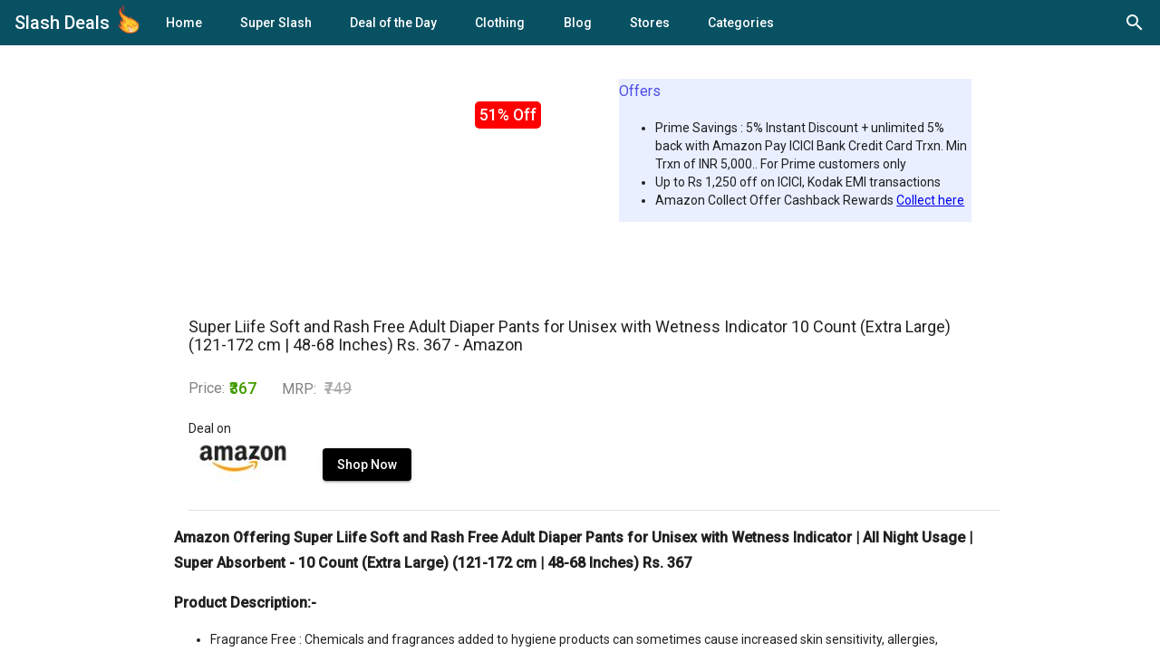

--- FILE ---
content_type: text/html; charset=utf-8
request_url: https://slashdeals.in/buy/super-liife-soft-and-rash-free-adult-diaper-p-x_q4D
body_size: 15412
content:
<!DOCTYPE html><html lang="en"><head>
  <meta charset="utf-8">
  <meta name="verify-admitad" content="6d4941c287">
  <title>Super Liife Soft and Rash Free Adult Diaper Pants for Unisex with Wetness Indicator 10 Count (Extra Large) (121-172 cm | 48-68 Inches) Rs. 367 - Amazon</title>
  <meta name="title" content="SlashDeals - Best Online Shopping Deals, Coupon, Cashback &amp; Offers">
  <meta name="description" content="Amazon Offering Super Liife Soft and Rash Free Adult Diaper Pants for Unisex with Wetness Indicator | All Night Usage | Super Absorbent - 10 Count (Extra Large) (121-172 cm | 48-68 Inches) Rs. 367Product Description:-Fragrance Free : Chemicals and fragrances added to hygiene products can sometimes cause increased skin sensitivity, allergies, irritation and rashes. Super Liife Premium Adult Diapers are fragrance-free so that you can go about your day free from worry.Soft: Say goodbye to rashes and discomfort with Super Liife Premium Adult Diapers’ Soft top sheet that keeps sensitive skin irritation-free.More than 1000ml Absorption: Get a good night’s rest with Super Liife Premium Adult Diapers’ super absorption that can soak more than 1000 ml for long-lasting protection.Wetness Indicator: Know exactly when to change your diaper with Super Liife Premium Adult Diapers’ innovative Wetness Indicator that helps keep you wetness-free and comfortable by ensuring a timely changElastic Waistband: Embrace comfort with Super Liife Premium Adult Diapers’ Elastic Waistband that ensures a good fit and gives your skin enough breathing room.&amp;nbsp;Amazon Shipping InformationShipping Rs. 40 extra on order below Rs. 499. Subscribe Amazon Prime to get free shipping on cart below Rs. 499 |&amp;nbsp;Pantry Products&amp;nbsp;Free shipping above Rs. 799 or Rs. 30 (Prime Members) or Rs. 59.&amp;nbsp;Minimum order value of&amp;nbsp;Rs.200&amp;nbsp;Pantry Products are location specific📣 Get All Amazon &amp;amp; Flipkart Deals Alert, All Best Deals &amp;amp; Price Error Offers At One Place 📢 Join Telegram [Click here to join] and WhatsApp Alert [Click Here To Join] and stay updated with the latest loot deals &amp;amp; offers&amp;nbsp;&amp;nbsp;How to get Super Liife Soft and Rash Free Adult Diaper Pants for Unisex with Wetness Indicator | All Night Usage | Super Absorbent - 10 Count (Extra Large) (121-172 cm | 48-68 Inches)?Click on Shop Now to go to Product PageVisit Deal PageAdd the desired product(s) to cart or Click Buy Now for faster checkout.Enter Login Information if not logged in.Update or select shipping details.Select the payment methodPlace the Order. Enjoy Your Shopping !!&amp;nbsp;">
  <meta name="keywords" content="Amazon Offering Super Liife Soft and Rash Free Adult Diaper Pants for Unisex with Wetness Indicator | All Night Usage | Super Absorbent - 10 Count (Extra Large) (121-172 cm | 48-68 Inches) Rs. 367Product Description:-Fragrance Free : Chemicals and fragrances added to hygiene products can sometimes cause increased skin sensitivity, allergies, irritation and rashes. Super Liife Premium Adult Diapers are fragrance-free so that you can go about your day free from worry.Soft: Say goodbye to rashes and discomfort with Super Liife Premium Adult Diapers’ Soft top sheet that keeps sensitive skin irritation-free.More than 1000ml Absorption: Get a good night’s rest with Super Liife Premium Adult Diapers’ super absorption that can soak more than 1000 ml for long-lasting protection.Wetness Indicator: Know exactly when to change your diaper with Super Liife Premium Adult Diapers’ innovative Wetness Indicator that helps keep you wetness-free and comfortable by ensuring a timely changElastic Waistband: Embrace comfort with Super Liife Premium Adult Diapers’ Elastic Waistband that ensures a good fit and gives your skin enough breathing room.&amp;nbsp;Amazon Shipping InformationShipping Rs. 40 extra on order below Rs. 499. Subscribe Amazon Prime to get free shipping on cart below Rs. 499 |&amp;nbsp;Pantry Products&amp;nbsp;Free shipping above Rs. 799 or Rs. 30 (Prime Members) or Rs. 59.&amp;nbsp;Minimum order value of&amp;nbsp;Rs.200&amp;nbsp;Pantry Products are location specific📣 Get All Amazon &amp;amp; Flipkart Deals Alert, All Best Deals &amp;amp; Price Error Offers At One Place 📢 Join Telegram [Click here to join] and WhatsApp Alert [Click Here To Join] and stay updated with the latest loot deals &amp;amp; offers&amp;nbsp;&amp;nbsp;How to get Super Liife Soft and Rash Free Adult Diaper Pants for Unisex with Wetness Indicator | All Night Usage | Super Absorbent - 10 Count (Extra Large) (121-172 cm | 48-68 Inches)?Click on Shop Now to go to Product PageVisit Deal PageAdd the desired product(s) to cart or Click Buy Now for faster checkout.Enter Login Information if not logged in.Update or select shipping details.Select the payment methodPlace the Order. Enjoy Your Shopping !!&amp;nbsp;">

  <!-- Open Graph / Facebook -->
  <meta property="og:type" content="website">
  <meta property="og:url" content="https://www.slashdeals.in/">
  <meta property="og:title" content="SlashDeals - Best Online Shopping Deals, Coupon, Cashback &amp; Offers">
  <meta property="og:description" content="SlashDeals - Best Online Shopping Deals, Coupon, Cashback &amp; Recharge Offers From Amazon, Flipkart &amp; Top Shopping Sites | You can find also Zomato, Dominos, Swiggy Coupons from Food  Ordering | Myntra coupons, Redbus offers.">
  <meta property="og:image" content="">

  <!-- Twitter -->
  <meta property="twitter:card" content="summary_large_image">
  <meta property="twitter:url" content="https://www.slashdeals.in/">
  <meta property="twitter:title" content="SlashDeals - Best Online Shopping Deals, Coupon, Cashback &amp; Offers">
  <meta property="twitter:description" content="SlashDeals - Best Online Shopping Deals, Coupon, Cashback &amp; Recharge Offers From Amazon, Flipkart &amp; Top Shopping Sites | You can find also Zomato, Dominos, Swiggy Coupons from Food  Ordering | Myntra coupons, Redbus offers.">
  <meta property="twitter:image" content="">
  <script type="application/ld+json">
    {
      "@context": "https://schema.org/",
      "@type": "WebSite",
      "name": "Slashdeals",
      "url": "www.slashdeals.in",
      "potentialAction": {
        "@type": "SearchAction",
        "target": "https://www.slashdeals.in/buy/{search_term_string}",
        "query-input": "required name=search_term_string"
      }
    }
    </script>
  <!-- Global site tag (gtag.js) - Google Analytics -->
  <script async="" src="https://www.googletagmanager.com/gtag/js?id=G-1VJM0WDXGM"></script>
  <script>
    window.dataLayer = window.dataLayer || [];
    function gtag() { dataLayer.push(arguments); }
    gtag('js', new Date());

    gtag('config', 'G-1VJM0WDXGM');
  </script>
  <base href="/">
  <meta name="viewport" content="width=device-width, initial-scale=1">
  <link rel="icon" type="image/x-icon" href="favicon.ico">
  <link href="https://fonts.googleapis.com/css?family=Roboto:300,400,500&amp;display=swap" rel="stylesheet">
  <link href="https://fonts.googleapis.com/icon?family=Material+Icons|Material+Icons+Outlined" rel="stylesheet">
<link rel="stylesheet" href="styles.f0b438c042a8c6e0d5f0.css"><style ng-transition="serverApp"></style><meta name="robots" content="index, follow"><style ng-transition="serverApp">.logo[_ngcontent-sc264]{max-width:30px;transform:scale(.75);margin-bottom:.35em}.mat-toolbar.mat-primary[_ngcontent-sc264]{height:50px;padding:8px 16px;background:#085163;color:#fff}.outlet-container[_ngcontent-sc264]{height:calc(100% - 50px)}.mat-drawer-container[_ngcontent-sc264]{height:100%}@supports (-webkit-touch-callout:none){.mat-drawer-container[_ngcontent-sc264]{height:unset!important}}.logo-container[_ngcontent-sc264]:focus, .logo-container[_ngcontent-sc264]   span[_ngcontent-sc264]:focus{outline:0}.web-tool-icon[_ngcontent-sc264]{margin-bottom:.2em}</style><style ng-transition="serverApp">.cdk-high-contrast-active .mat-toolbar{outline:solid 1px}.mat-toolbar-row,.mat-toolbar-single-row{display:flex;box-sizing:border-box;padding:0 16px;width:100%;flex-direction:row;align-items:center;white-space:nowrap}.mat-toolbar-multiple-rows{display:flex;box-sizing:border-box;flex-direction:column;width:100%}
</style><style ng-transition="serverApp">.mat-button .mat-button-focus-overlay,.mat-icon-button .mat-button-focus-overlay{opacity:0}.mat-button:hover:not(.mat-button-disabled) .mat-button-focus-overlay,.mat-stroked-button:hover:not(.mat-button-disabled) .mat-button-focus-overlay{opacity:.04}@media(hover: none){.mat-button:hover:not(.mat-button-disabled) .mat-button-focus-overlay,.mat-stroked-button:hover:not(.mat-button-disabled) .mat-button-focus-overlay{opacity:0}}.mat-button,.mat-icon-button,.mat-stroked-button,.mat-flat-button{box-sizing:border-box;position:relative;-webkit-user-select:none;-moz-user-select:none;-ms-user-select:none;user-select:none;cursor:pointer;outline:none;border:none;-webkit-tap-highlight-color:transparent;display:inline-block;white-space:nowrap;text-decoration:none;vertical-align:baseline;text-align:center;margin:0;min-width:64px;line-height:36px;padding:0 16px;border-radius:4px;overflow:visible}.mat-button::-moz-focus-inner,.mat-icon-button::-moz-focus-inner,.mat-stroked-button::-moz-focus-inner,.mat-flat-button::-moz-focus-inner{border:0}.mat-button.mat-button-disabled,.mat-icon-button.mat-button-disabled,.mat-stroked-button.mat-button-disabled,.mat-flat-button.mat-button-disabled{cursor:default}.mat-button.cdk-keyboard-focused .mat-button-focus-overlay,.mat-button.cdk-program-focused .mat-button-focus-overlay,.mat-icon-button.cdk-keyboard-focused .mat-button-focus-overlay,.mat-icon-button.cdk-program-focused .mat-button-focus-overlay,.mat-stroked-button.cdk-keyboard-focused .mat-button-focus-overlay,.mat-stroked-button.cdk-program-focused .mat-button-focus-overlay,.mat-flat-button.cdk-keyboard-focused .mat-button-focus-overlay,.mat-flat-button.cdk-program-focused .mat-button-focus-overlay{opacity:.12}.mat-button::-moz-focus-inner,.mat-icon-button::-moz-focus-inner,.mat-stroked-button::-moz-focus-inner,.mat-flat-button::-moz-focus-inner{border:0}.mat-raised-button{box-sizing:border-box;position:relative;-webkit-user-select:none;-moz-user-select:none;-ms-user-select:none;user-select:none;cursor:pointer;outline:none;border:none;-webkit-tap-highlight-color:transparent;display:inline-block;white-space:nowrap;text-decoration:none;vertical-align:baseline;text-align:center;margin:0;min-width:64px;line-height:36px;padding:0 16px;border-radius:4px;overflow:visible;transform:translate3d(0, 0, 0);transition:background 400ms cubic-bezier(0.25, 0.8, 0.25, 1),box-shadow 280ms cubic-bezier(0.4, 0, 0.2, 1)}.mat-raised-button::-moz-focus-inner{border:0}.mat-raised-button.mat-button-disabled{cursor:default}.mat-raised-button.cdk-keyboard-focused .mat-button-focus-overlay,.mat-raised-button.cdk-program-focused .mat-button-focus-overlay{opacity:.12}.mat-raised-button::-moz-focus-inner{border:0}._mat-animation-noopable.mat-raised-button{transition:none;animation:none}.mat-stroked-button{border:1px solid currentColor;padding:0 15px;line-height:34px}.mat-stroked-button .mat-button-ripple.mat-ripple,.mat-stroked-button .mat-button-focus-overlay{top:-1px;left:-1px;right:-1px;bottom:-1px}.mat-fab{box-sizing:border-box;position:relative;-webkit-user-select:none;-moz-user-select:none;-ms-user-select:none;user-select:none;cursor:pointer;outline:none;border:none;-webkit-tap-highlight-color:transparent;display:inline-block;white-space:nowrap;text-decoration:none;vertical-align:baseline;text-align:center;margin:0;min-width:64px;line-height:36px;padding:0 16px;border-radius:4px;overflow:visible;transform:translate3d(0, 0, 0);transition:background 400ms cubic-bezier(0.25, 0.8, 0.25, 1),box-shadow 280ms cubic-bezier(0.4, 0, 0.2, 1);min-width:0;border-radius:50%;width:56px;height:56px;padding:0;flex-shrink:0}.mat-fab::-moz-focus-inner{border:0}.mat-fab.mat-button-disabled{cursor:default}.mat-fab.cdk-keyboard-focused .mat-button-focus-overlay,.mat-fab.cdk-program-focused .mat-button-focus-overlay{opacity:.12}.mat-fab::-moz-focus-inner{border:0}._mat-animation-noopable.mat-fab{transition:none;animation:none}.mat-fab .mat-button-wrapper{padding:16px 0;display:inline-block;line-height:24px}.mat-mini-fab{box-sizing:border-box;position:relative;-webkit-user-select:none;-moz-user-select:none;-ms-user-select:none;user-select:none;cursor:pointer;outline:none;border:none;-webkit-tap-highlight-color:transparent;display:inline-block;white-space:nowrap;text-decoration:none;vertical-align:baseline;text-align:center;margin:0;min-width:64px;line-height:36px;padding:0 16px;border-radius:4px;overflow:visible;transform:translate3d(0, 0, 0);transition:background 400ms cubic-bezier(0.25, 0.8, 0.25, 1),box-shadow 280ms cubic-bezier(0.4, 0, 0.2, 1);min-width:0;border-radius:50%;width:40px;height:40px;padding:0;flex-shrink:0}.mat-mini-fab::-moz-focus-inner{border:0}.mat-mini-fab.mat-button-disabled{cursor:default}.mat-mini-fab.cdk-keyboard-focused .mat-button-focus-overlay,.mat-mini-fab.cdk-program-focused .mat-button-focus-overlay{opacity:.12}.mat-mini-fab::-moz-focus-inner{border:0}._mat-animation-noopable.mat-mini-fab{transition:none;animation:none}.mat-mini-fab .mat-button-wrapper{padding:8px 0;display:inline-block;line-height:24px}.mat-icon-button{padding:0;min-width:0;width:40px;height:40px;flex-shrink:0;line-height:40px;border-radius:50%}.mat-icon-button i,.mat-icon-button .mat-icon{line-height:24px}.mat-button-ripple.mat-ripple,.mat-button-focus-overlay{top:0;left:0;right:0;bottom:0;position:absolute;pointer-events:none;border-radius:inherit}.mat-button-ripple.mat-ripple:not(:empty){transform:translateZ(0)}.mat-button-focus-overlay{opacity:0;transition:opacity 200ms cubic-bezier(0.35, 0, 0.25, 1),background-color 200ms cubic-bezier(0.35, 0, 0.25, 1)}._mat-animation-noopable .mat-button-focus-overlay{transition:none}.cdk-high-contrast-active .mat-button-focus-overlay{background-color:#fff}.cdk-high-contrast-black-on-white .mat-button-focus-overlay{background-color:#000}.mat-button-ripple-round{border-radius:50%;z-index:1}.mat-button .mat-button-wrapper>*,.mat-flat-button .mat-button-wrapper>*,.mat-stroked-button .mat-button-wrapper>*,.mat-raised-button .mat-button-wrapper>*,.mat-icon-button .mat-button-wrapper>*,.mat-fab .mat-button-wrapper>*,.mat-mini-fab .mat-button-wrapper>*{vertical-align:middle}.mat-form-field:not(.mat-form-field-appearance-legacy) .mat-form-field-prefix .mat-icon-button,.mat-form-field:not(.mat-form-field-appearance-legacy) .mat-form-field-suffix .mat-icon-button{display:block;font-size:inherit;width:2.5em;height:2.5em}.cdk-high-contrast-active .mat-button,.cdk-high-contrast-active .mat-flat-button,.cdk-high-contrast-active .mat-raised-button,.cdk-high-contrast-active .mat-icon-button,.cdk-high-contrast-active .mat-fab,.cdk-high-contrast-active .mat-mini-fab{outline:solid 1px}
</style><style ng-transition="serverApp">.mat-icon{background-repeat:no-repeat;display:inline-block;fill:currentColor;height:24px;width:24px}.mat-icon.mat-icon-inline{font-size:inherit;height:inherit;line-height:inherit;width:inherit}[dir=rtl] .mat-icon-rtl-mirror{transform:scale(-1, 1)}.mat-form-field:not(.mat-form-field-appearance-legacy) .mat-form-field-prefix .mat-icon,.mat-form-field:not(.mat-form-field-appearance-legacy) .mat-form-field-suffix .mat-icon{display:block}.mat-form-field:not(.mat-form-field-appearance-legacy) .mat-form-field-prefix .mat-icon-button .mat-icon,.mat-form-field:not(.mat-form-field-appearance-legacy) .mat-form-field-suffix .mat-icon-button .mat-icon{margin:auto}
</style><style ng-transition="serverApp">.mat-menu-panel{min-width:112px;max-width:280px;overflow:auto;-webkit-overflow-scrolling:touch;max-height:calc(100vh - 48px);border-radius:4px;outline:0;min-height:64px}.mat-menu-panel.ng-animating{pointer-events:none}.cdk-high-contrast-active .mat-menu-panel{outline:solid 1px}.mat-menu-content:not(:empty){padding-top:8px;padding-bottom:8px}.mat-menu-item{-webkit-user-select:none;-moz-user-select:none;-ms-user-select:none;user-select:none;cursor:pointer;outline:none;border:none;-webkit-tap-highlight-color:transparent;white-space:nowrap;overflow:hidden;text-overflow:ellipsis;display:block;line-height:48px;height:48px;padding:0 16px;text-align:left;text-decoration:none;max-width:100%;position:relative}.mat-menu-item::-moz-focus-inner{border:0}.mat-menu-item[disabled]{cursor:default}[dir=rtl] .mat-menu-item{text-align:right}.mat-menu-item .mat-icon{margin-right:16px;vertical-align:middle}.mat-menu-item .mat-icon svg{vertical-align:top}[dir=rtl] .mat-menu-item .mat-icon{margin-left:16px;margin-right:0}.mat-menu-item[disabled]{pointer-events:none}.cdk-high-contrast-active .mat-menu-item.cdk-program-focused,.cdk-high-contrast-active .mat-menu-item.cdk-keyboard-focused,.cdk-high-contrast-active .mat-menu-item-highlighted{outline:dotted 1px}.mat-menu-item-submenu-trigger{padding-right:32px}.mat-menu-item-submenu-trigger::after{width:0;height:0;border-style:solid;border-width:5px 0 5px 5px;border-color:transparent transparent transparent currentColor;content:"";display:inline-block;position:absolute;top:50%;right:16px;transform:translateY(-50%)}[dir=rtl] .mat-menu-item-submenu-trigger{padding-right:16px;padding-left:32px}[dir=rtl] .mat-menu-item-submenu-trigger::after{right:auto;left:16px;transform:rotateY(180deg) translateY(-50%)}button.mat-menu-item{width:100%}.mat-menu-item .mat-menu-ripple{top:0;left:0;right:0;bottom:0;position:absolute;pointer-events:none}
</style><style ng-transition="serverApp">[_nghost-sc262]{align-items:center;display:flex;flex-direction:row;height:24px;justify-content:flex-end;position:relative;width:24px}.mat-search_field[_ngcontent-sc262]{padding:0 24px 0 0;position:absolute;z-index:1}.mat-search_icons[_ngcontent-sc262]{display:block;left:0;margin:0;padding:0;position:absolute;top:0}.mat-search_icons[_ngcontent-sc262]:hover{cursor:pointer}.mat-search_icons[_ngcontent-sc262]   .mat-search_icon-close[_ngcontent-sc262], .mat-search_icons[_ngcontent-sc262]   .mat-search_icon-search[_ngcontent-sc262]{border-radius:50%;left:0;position:absolute;top:0;transition:all .2s cubic-bezier(.4,0,.2,1);z-index:2}.mat-search_icons[_ngcontent-sc262]   .mat-search_icon-close[_ngcontent-sc262], .mat-search_icons.mat-search_icons--active[_ngcontent-sc262]   .mat-search_icon-search[_ngcontent-sc262]{opacity:0;transform:rotate(225deg)}.mat-search_icons.mat-search_icons--active[_ngcontent-sc262]   .mat-search_icon-close[_ngcontent-sc262]{opacity:1;transform:rotate(1turn);visibility:visible;z-index:3}</style><style ng-transition="serverApp">.mat-drawer-container{position:relative;z-index:1;box-sizing:border-box;-webkit-overflow-scrolling:touch;display:block;overflow:hidden}.mat-drawer-container[fullscreen]{top:0;left:0;right:0;bottom:0;position:absolute}.mat-drawer-container[fullscreen].mat-drawer-container-has-open{overflow:hidden}.mat-drawer-container.mat-drawer-container-explicit-backdrop .mat-drawer-side{z-index:3}.mat-drawer-container.ng-animate-disabled .mat-drawer-backdrop,.mat-drawer-container.ng-animate-disabled .mat-drawer-content,.ng-animate-disabled .mat-drawer-container .mat-drawer-backdrop,.ng-animate-disabled .mat-drawer-container .mat-drawer-content{transition:none}.mat-drawer-backdrop{top:0;left:0;right:0;bottom:0;position:absolute;display:block;z-index:3;visibility:hidden}.mat-drawer-backdrop.mat-drawer-shown{visibility:visible}.mat-drawer-transition .mat-drawer-backdrop{transition-duration:400ms;transition-timing-function:cubic-bezier(0.25, 0.8, 0.25, 1);transition-property:background-color,visibility}.cdk-high-contrast-active .mat-drawer-backdrop{opacity:.5}.mat-drawer-content{position:relative;z-index:1;display:block;height:100%;overflow:auto}.mat-drawer-transition .mat-drawer-content{transition-duration:400ms;transition-timing-function:cubic-bezier(0.25, 0.8, 0.25, 1);transition-property:transform,margin-left,margin-right}.mat-drawer{position:relative;z-index:4;display:block;position:absolute;top:0;bottom:0;z-index:3;outline:0;box-sizing:border-box;overflow-y:auto;transform:translate3d(-100%, 0, 0)}.cdk-high-contrast-active .mat-drawer,.cdk-high-contrast-active [dir=rtl] .mat-drawer.mat-drawer-end{border-right:solid 1px currentColor}.cdk-high-contrast-active [dir=rtl] .mat-drawer,.cdk-high-contrast-active .mat-drawer.mat-drawer-end{border-left:solid 1px currentColor;border-right:none}.mat-drawer.mat-drawer-side{z-index:2}.mat-drawer.mat-drawer-end{right:0;transform:translate3d(100%, 0, 0)}[dir=rtl] .mat-drawer{transform:translate3d(100%, 0, 0)}[dir=rtl] .mat-drawer.mat-drawer-end{left:0;right:auto;transform:translate3d(-100%, 0, 0)}.mat-drawer-inner-container{width:100%;height:100%;overflow:auto;-webkit-overflow-scrolling:touch}.mat-sidenav-fixed{position:fixed}
</style><style ng-transition="serverApp">.mat-subheader{display:flex;box-sizing:border-box;padding:16px;align-items:center}.mat-list-base .mat-subheader{margin:0}.mat-list-base{padding-top:8px;display:block;-webkit-tap-highlight-color:transparent}.mat-list-base .mat-subheader{height:48px;line-height:16px}.mat-list-base .mat-subheader:first-child{margin-top:-8px}.mat-list-base .mat-list-item,.mat-list-base .mat-list-option{display:block;height:48px;-webkit-tap-highlight-color:transparent;width:100%;padding:0}.mat-list-base .mat-list-item .mat-list-item-content,.mat-list-base .mat-list-option .mat-list-item-content{display:flex;flex-direction:row;align-items:center;box-sizing:border-box;padding:0 16px;position:relative;height:inherit}.mat-list-base .mat-list-item .mat-list-item-content-reverse,.mat-list-base .mat-list-option .mat-list-item-content-reverse{display:flex;align-items:center;padding:0 16px;flex-direction:row-reverse;justify-content:space-around}.mat-list-base .mat-list-item .mat-list-item-ripple,.mat-list-base .mat-list-option .mat-list-item-ripple{top:0;left:0;right:0;bottom:0;position:absolute;pointer-events:none}.mat-list-base .mat-list-item.mat-list-item-with-avatar,.mat-list-base .mat-list-option.mat-list-item-with-avatar{height:56px}.mat-list-base .mat-list-item.mat-2-line,.mat-list-base .mat-list-option.mat-2-line{height:72px}.mat-list-base .mat-list-item.mat-3-line,.mat-list-base .mat-list-option.mat-3-line{height:88px}.mat-list-base .mat-list-item.mat-multi-line,.mat-list-base .mat-list-option.mat-multi-line{height:auto}.mat-list-base .mat-list-item.mat-multi-line .mat-list-item-content,.mat-list-base .mat-list-option.mat-multi-line .mat-list-item-content{padding-top:16px;padding-bottom:16px}.mat-list-base .mat-list-item .mat-list-text,.mat-list-base .mat-list-option .mat-list-text{display:flex;flex-direction:column;flex:auto;box-sizing:border-box;overflow:hidden;padding:0}.mat-list-base .mat-list-item .mat-list-text>*,.mat-list-base .mat-list-option .mat-list-text>*{margin:0;padding:0;font-weight:normal;font-size:inherit}.mat-list-base .mat-list-item .mat-list-text:empty,.mat-list-base .mat-list-option .mat-list-text:empty{display:none}.mat-list-base .mat-list-item.mat-list-item-with-avatar .mat-list-item-content .mat-list-text,.mat-list-base .mat-list-item.mat-list-option .mat-list-item-content .mat-list-text,.mat-list-base .mat-list-option.mat-list-item-with-avatar .mat-list-item-content .mat-list-text,.mat-list-base .mat-list-option.mat-list-option .mat-list-item-content .mat-list-text{padding-right:0;padding-left:16px}[dir=rtl] .mat-list-base .mat-list-item.mat-list-item-with-avatar .mat-list-item-content .mat-list-text,[dir=rtl] .mat-list-base .mat-list-item.mat-list-option .mat-list-item-content .mat-list-text,[dir=rtl] .mat-list-base .mat-list-option.mat-list-item-with-avatar .mat-list-item-content .mat-list-text,[dir=rtl] .mat-list-base .mat-list-option.mat-list-option .mat-list-item-content .mat-list-text{padding-right:16px;padding-left:0}.mat-list-base .mat-list-item.mat-list-item-with-avatar .mat-list-item-content-reverse .mat-list-text,.mat-list-base .mat-list-item.mat-list-option .mat-list-item-content-reverse .mat-list-text,.mat-list-base .mat-list-option.mat-list-item-with-avatar .mat-list-item-content-reverse .mat-list-text,.mat-list-base .mat-list-option.mat-list-option .mat-list-item-content-reverse .mat-list-text{padding-left:0;padding-right:16px}[dir=rtl] .mat-list-base .mat-list-item.mat-list-item-with-avatar .mat-list-item-content-reverse .mat-list-text,[dir=rtl] .mat-list-base .mat-list-item.mat-list-option .mat-list-item-content-reverse .mat-list-text,[dir=rtl] .mat-list-base .mat-list-option.mat-list-item-with-avatar .mat-list-item-content-reverse .mat-list-text,[dir=rtl] .mat-list-base .mat-list-option.mat-list-option .mat-list-item-content-reverse .mat-list-text{padding-right:0;padding-left:16px}.mat-list-base .mat-list-item.mat-list-item-with-avatar.mat-list-option .mat-list-item-content-reverse .mat-list-text,.mat-list-base .mat-list-item.mat-list-item-with-avatar.mat-list-option .mat-list-item-content .mat-list-text,.mat-list-base .mat-list-option.mat-list-item-with-avatar.mat-list-option .mat-list-item-content-reverse .mat-list-text,.mat-list-base .mat-list-option.mat-list-item-with-avatar.mat-list-option .mat-list-item-content .mat-list-text{padding-right:16px;padding-left:16px}.mat-list-base .mat-list-item .mat-list-avatar,.mat-list-base .mat-list-option .mat-list-avatar{flex-shrink:0;width:40px;height:40px;border-radius:50%;object-fit:cover}.mat-list-base .mat-list-item .mat-list-avatar~.mat-divider-inset,.mat-list-base .mat-list-option .mat-list-avatar~.mat-divider-inset{margin-left:72px;width:calc(100% - 72px)}[dir=rtl] .mat-list-base .mat-list-item .mat-list-avatar~.mat-divider-inset,[dir=rtl] .mat-list-base .mat-list-option .mat-list-avatar~.mat-divider-inset{margin-left:auto;margin-right:72px}.mat-list-base .mat-list-item .mat-list-icon,.mat-list-base .mat-list-option .mat-list-icon{flex-shrink:0;width:24px;height:24px;font-size:24px;box-sizing:content-box;border-radius:50%;padding:4px}.mat-list-base .mat-list-item .mat-list-icon~.mat-divider-inset,.mat-list-base .mat-list-option .mat-list-icon~.mat-divider-inset{margin-left:64px;width:calc(100% - 64px)}[dir=rtl] .mat-list-base .mat-list-item .mat-list-icon~.mat-divider-inset,[dir=rtl] .mat-list-base .mat-list-option .mat-list-icon~.mat-divider-inset{margin-left:auto;margin-right:64px}.mat-list-base .mat-list-item .mat-divider,.mat-list-base .mat-list-option .mat-divider{position:absolute;bottom:0;left:0;width:100%;margin:0}[dir=rtl] .mat-list-base .mat-list-item .mat-divider,[dir=rtl] .mat-list-base .mat-list-option .mat-divider{margin-left:auto;margin-right:0}.mat-list-base .mat-list-item .mat-divider.mat-divider-inset,.mat-list-base .mat-list-option .mat-divider.mat-divider-inset{position:absolute}.mat-list-base[dense]{padding-top:4px;display:block}.mat-list-base[dense] .mat-subheader{height:40px;line-height:8px}.mat-list-base[dense] .mat-subheader:first-child{margin-top:-4px}.mat-list-base[dense] .mat-list-item,.mat-list-base[dense] .mat-list-option{display:block;height:40px;-webkit-tap-highlight-color:transparent;width:100%;padding:0}.mat-list-base[dense] .mat-list-item .mat-list-item-content,.mat-list-base[dense] .mat-list-option .mat-list-item-content{display:flex;flex-direction:row;align-items:center;box-sizing:border-box;padding:0 16px;position:relative;height:inherit}.mat-list-base[dense] .mat-list-item .mat-list-item-content-reverse,.mat-list-base[dense] .mat-list-option .mat-list-item-content-reverse{display:flex;align-items:center;padding:0 16px;flex-direction:row-reverse;justify-content:space-around}.mat-list-base[dense] .mat-list-item .mat-list-item-ripple,.mat-list-base[dense] .mat-list-option .mat-list-item-ripple{top:0;left:0;right:0;bottom:0;position:absolute;pointer-events:none}.mat-list-base[dense] .mat-list-item.mat-list-item-with-avatar,.mat-list-base[dense] .mat-list-option.mat-list-item-with-avatar{height:48px}.mat-list-base[dense] .mat-list-item.mat-2-line,.mat-list-base[dense] .mat-list-option.mat-2-line{height:60px}.mat-list-base[dense] .mat-list-item.mat-3-line,.mat-list-base[dense] .mat-list-option.mat-3-line{height:76px}.mat-list-base[dense] .mat-list-item.mat-multi-line,.mat-list-base[dense] .mat-list-option.mat-multi-line{height:auto}.mat-list-base[dense] .mat-list-item.mat-multi-line .mat-list-item-content,.mat-list-base[dense] .mat-list-option.mat-multi-line .mat-list-item-content{padding-top:16px;padding-bottom:16px}.mat-list-base[dense] .mat-list-item .mat-list-text,.mat-list-base[dense] .mat-list-option .mat-list-text{display:flex;flex-direction:column;flex:auto;box-sizing:border-box;overflow:hidden;padding:0}.mat-list-base[dense] .mat-list-item .mat-list-text>*,.mat-list-base[dense] .mat-list-option .mat-list-text>*{margin:0;padding:0;font-weight:normal;font-size:inherit}.mat-list-base[dense] .mat-list-item .mat-list-text:empty,.mat-list-base[dense] .mat-list-option .mat-list-text:empty{display:none}.mat-list-base[dense] .mat-list-item.mat-list-item-with-avatar .mat-list-item-content .mat-list-text,.mat-list-base[dense] .mat-list-item.mat-list-option .mat-list-item-content .mat-list-text,.mat-list-base[dense] .mat-list-option.mat-list-item-with-avatar .mat-list-item-content .mat-list-text,.mat-list-base[dense] .mat-list-option.mat-list-option .mat-list-item-content .mat-list-text{padding-right:0;padding-left:16px}[dir=rtl] .mat-list-base[dense] .mat-list-item.mat-list-item-with-avatar .mat-list-item-content .mat-list-text,[dir=rtl] .mat-list-base[dense] .mat-list-item.mat-list-option .mat-list-item-content .mat-list-text,[dir=rtl] .mat-list-base[dense] .mat-list-option.mat-list-item-with-avatar .mat-list-item-content .mat-list-text,[dir=rtl] .mat-list-base[dense] .mat-list-option.mat-list-option .mat-list-item-content .mat-list-text{padding-right:16px;padding-left:0}.mat-list-base[dense] .mat-list-item.mat-list-item-with-avatar .mat-list-item-content-reverse .mat-list-text,.mat-list-base[dense] .mat-list-item.mat-list-option .mat-list-item-content-reverse .mat-list-text,.mat-list-base[dense] .mat-list-option.mat-list-item-with-avatar .mat-list-item-content-reverse .mat-list-text,.mat-list-base[dense] .mat-list-option.mat-list-option .mat-list-item-content-reverse .mat-list-text{padding-left:0;padding-right:16px}[dir=rtl] .mat-list-base[dense] .mat-list-item.mat-list-item-with-avatar .mat-list-item-content-reverse .mat-list-text,[dir=rtl] .mat-list-base[dense] .mat-list-item.mat-list-option .mat-list-item-content-reverse .mat-list-text,[dir=rtl] .mat-list-base[dense] .mat-list-option.mat-list-item-with-avatar .mat-list-item-content-reverse .mat-list-text,[dir=rtl] .mat-list-base[dense] .mat-list-option.mat-list-option .mat-list-item-content-reverse .mat-list-text{padding-right:0;padding-left:16px}.mat-list-base[dense] .mat-list-item.mat-list-item-with-avatar.mat-list-option .mat-list-item-content-reverse .mat-list-text,.mat-list-base[dense] .mat-list-item.mat-list-item-with-avatar.mat-list-option .mat-list-item-content .mat-list-text,.mat-list-base[dense] .mat-list-option.mat-list-item-with-avatar.mat-list-option .mat-list-item-content-reverse .mat-list-text,.mat-list-base[dense] .mat-list-option.mat-list-item-with-avatar.mat-list-option .mat-list-item-content .mat-list-text{padding-right:16px;padding-left:16px}.mat-list-base[dense] .mat-list-item .mat-list-avatar,.mat-list-base[dense] .mat-list-option .mat-list-avatar{flex-shrink:0;width:36px;height:36px;border-radius:50%;object-fit:cover}.mat-list-base[dense] .mat-list-item .mat-list-avatar~.mat-divider-inset,.mat-list-base[dense] .mat-list-option .mat-list-avatar~.mat-divider-inset{margin-left:68px;width:calc(100% - 68px)}[dir=rtl] .mat-list-base[dense] .mat-list-item .mat-list-avatar~.mat-divider-inset,[dir=rtl] .mat-list-base[dense] .mat-list-option .mat-list-avatar~.mat-divider-inset{margin-left:auto;margin-right:68px}.mat-list-base[dense] .mat-list-item .mat-list-icon,.mat-list-base[dense] .mat-list-option .mat-list-icon{flex-shrink:0;width:20px;height:20px;font-size:20px;box-sizing:content-box;border-radius:50%;padding:4px}.mat-list-base[dense] .mat-list-item .mat-list-icon~.mat-divider-inset,.mat-list-base[dense] .mat-list-option .mat-list-icon~.mat-divider-inset{margin-left:60px;width:calc(100% - 60px)}[dir=rtl] .mat-list-base[dense] .mat-list-item .mat-list-icon~.mat-divider-inset,[dir=rtl] .mat-list-base[dense] .mat-list-option .mat-list-icon~.mat-divider-inset{margin-left:auto;margin-right:60px}.mat-list-base[dense] .mat-list-item .mat-divider,.mat-list-base[dense] .mat-list-option .mat-divider{position:absolute;bottom:0;left:0;width:100%;margin:0}[dir=rtl] .mat-list-base[dense] .mat-list-item .mat-divider,[dir=rtl] .mat-list-base[dense] .mat-list-option .mat-divider{margin-left:auto;margin-right:0}.mat-list-base[dense] .mat-list-item .mat-divider.mat-divider-inset,.mat-list-base[dense] .mat-list-option .mat-divider.mat-divider-inset{position:absolute}.mat-nav-list a{text-decoration:none;color:inherit}.mat-nav-list .mat-list-item{cursor:pointer;outline:none}mat-action-list button{background:none;color:inherit;border:none;font:inherit;outline:inherit;-webkit-tap-highlight-color:transparent;text-align:left}[dir=rtl] mat-action-list button{text-align:right}mat-action-list button::-moz-focus-inner{border:0}mat-action-list .mat-list-item{cursor:pointer;outline:inherit}.mat-list-option:not(.mat-list-item-disabled){cursor:pointer;outline:none}.mat-list-item-disabled{pointer-events:none}.cdk-high-contrast-active .mat-list-item-disabled{opacity:.5}.cdk-high-contrast-active :host .mat-list-item-disabled{opacity:.5}.cdk-high-contrast-active .mat-selection-list:focus{outline-style:dotted}.cdk-high-contrast-active .mat-list-option:hover,.cdk-high-contrast-active .mat-list-option:focus,.cdk-high-contrast-active .mat-nav-list .mat-list-item:hover,.cdk-high-contrast-active .mat-nav-list .mat-list-item:focus,.cdk-high-contrast-active mat-action-list .mat-list-item:hover,.cdk-high-contrast-active mat-action-list .mat-list-item:focus{outline:dotted 1px}.cdk-high-contrast-active .mat-list-single-selected-option::after{content:"";position:absolute;top:50%;right:16px;transform:translateY(-50%);width:10px;height:0;border-bottom:solid 10px;border-radius:10px}.cdk-high-contrast-active [dir=rtl] .mat-list-single-selected-option::after{right:auto;left:16px}@media(hover: none){.mat-list-option:not(.mat-list-single-selected-option):not(.mat-list-item-disabled):hover,.mat-nav-list .mat-list-item:not(.mat-list-item-disabled):hover,.mat-action-list .mat-list-item:not(.mat-list-item-disabled):hover{background:none}}
</style><style ng-transition="serverApp">.product-details-container[_ngcontent-sc271]{background:#fff;height:100%;overflow:hidden;padding-top:1.5em}.buy-now-xs[_ngcontent-sc271]{position:absolute;bottom:0;height:50px}.product-details[_ngcontent-sc271]{height:calc(100% - 40px);overflow:auto}.product-thumnail[_ngcontent-sc271]   img[_ngcontent-sc271]{max-width:100%;max-height:100%}.product-title[_ngcontent-sc271]{font-size:18px}.product-title-xs[_ngcontent-sc271]{margin:0}.product-img-xs[_ngcontent-sc271]{max-height:12em!important}.mobile-buy-now[_ngcontent-sc271]{border-radius:0!important}.tc[_ngcontent-sc271]{font-size:13px;color:red;font-style:italic}.img-max-width[_ngcontent-sc271]{max-width:20em;max-height:20em}.image-conatiner[_ngcontent-sc271]{position:relative}.offer-sticky-detials[_ngcontent-sc271]{position:absolute;top:25px;right:0;background:red;padding:5px;border-radius:5px;color:#fff!important}</style><style ng-transition="serverApp">.mat-form-field{display:inline-block;position:relative;text-align:left}[dir=rtl] .mat-form-field{text-align:right}.mat-form-field-wrapper{position:relative}.mat-form-field-flex{display:inline-flex;align-items:baseline;box-sizing:border-box;width:100%}.mat-form-field-prefix,.mat-form-field-suffix{white-space:nowrap;flex:none;position:relative}.mat-form-field-infix{display:block;position:relative;flex:auto;min-width:0;width:180px}.cdk-high-contrast-active .mat-form-field-infix{border-image:linear-gradient(transparent, transparent)}.mat-form-field-label-wrapper{position:absolute;left:0;box-sizing:content-box;width:100%;height:100%;overflow:hidden;pointer-events:none}[dir=rtl] .mat-form-field-label-wrapper{left:auto;right:0}.mat-form-field-label{position:absolute;left:0;font:inherit;pointer-events:none;width:100%;white-space:nowrap;text-overflow:ellipsis;overflow:hidden;transform-origin:0 0;transition:transform 400ms cubic-bezier(0.25, 0.8, 0.25, 1),color 400ms cubic-bezier(0.25, 0.8, 0.25, 1),width 400ms cubic-bezier(0.25, 0.8, 0.25, 1);display:none}[dir=rtl] .mat-form-field-label{transform-origin:100% 0;left:auto;right:0}.mat-form-field-empty.mat-form-field-label,.mat-form-field-can-float.mat-form-field-should-float .mat-form-field-label{display:block}.mat-form-field-autofill-control:-webkit-autofill+.mat-form-field-label-wrapper .mat-form-field-label{display:none}.mat-form-field-can-float .mat-form-field-autofill-control:-webkit-autofill+.mat-form-field-label-wrapper .mat-form-field-label{display:block;transition:none}.mat-input-server:focus+.mat-form-field-label-wrapper .mat-form-field-label,.mat-input-server[placeholder]:not(:placeholder-shown)+.mat-form-field-label-wrapper .mat-form-field-label{display:none}.mat-form-field-can-float .mat-input-server:focus+.mat-form-field-label-wrapper .mat-form-field-label,.mat-form-field-can-float .mat-input-server[placeholder]:not(:placeholder-shown)+.mat-form-field-label-wrapper .mat-form-field-label{display:block}.mat-form-field-label:not(.mat-form-field-empty){transition:none}.mat-form-field-underline{position:absolute;width:100%;pointer-events:none;transform:scale3d(1, 1.0001, 1)}.mat-form-field-ripple{position:absolute;left:0;width:100%;transform-origin:50%;transform:scaleX(0.5);opacity:0;transition:background-color 300ms cubic-bezier(0.55, 0, 0.55, 0.2)}.mat-form-field.mat-focused .mat-form-field-ripple,.mat-form-field.mat-form-field-invalid .mat-form-field-ripple{opacity:1;transform:scaleX(1);transition:transform 300ms cubic-bezier(0.25, 0.8, 0.25, 1),opacity 100ms cubic-bezier(0.25, 0.8, 0.25, 1),background-color 300ms cubic-bezier(0.25, 0.8, 0.25, 1)}.mat-form-field-subscript-wrapper{position:absolute;box-sizing:border-box;width:100%;overflow:hidden}.mat-form-field-subscript-wrapper .mat-icon,.mat-form-field-label-wrapper .mat-icon{width:1em;height:1em;font-size:inherit;vertical-align:baseline}.mat-form-field-hint-wrapper{display:flex}.mat-form-field-hint-spacer{flex:1 0 1em}.mat-error{display:block}.mat-form-field-control-wrapper{position:relative}.mat-form-field._mat-animation-noopable .mat-form-field-label,.mat-form-field._mat-animation-noopable .mat-form-field-ripple{transition:none}
</style><style ng-transition="serverApp">.mat-form-field-appearance-fill .mat-form-field-flex{border-radius:4px 4px 0 0;padding:.75em .75em 0 .75em}.cdk-high-contrast-active .mat-form-field-appearance-fill .mat-form-field-flex{outline:solid 1px}.mat-form-field-appearance-fill .mat-form-field-underline::before{content:"";display:block;position:absolute;bottom:0;height:1px;width:100%}.mat-form-field-appearance-fill .mat-form-field-ripple{bottom:0;height:2px}.cdk-high-contrast-active .mat-form-field-appearance-fill .mat-form-field-ripple{height:0;border-top:solid 2px}.mat-form-field-appearance-fill:not(.mat-form-field-disabled) .mat-form-field-flex:hover~.mat-form-field-underline .mat-form-field-ripple{opacity:1;transform:none;transition:opacity 600ms cubic-bezier(0.25, 0.8, 0.25, 1)}.mat-form-field-appearance-fill._mat-animation-noopable:not(.mat-form-field-disabled) .mat-form-field-flex:hover~.mat-form-field-underline .mat-form-field-ripple{transition:none}.mat-form-field-appearance-fill .mat-form-field-subscript-wrapper{padding:0 1em}
</style><style ng-transition="serverApp">.mat-input-element{font:inherit;background:transparent;color:currentColor;border:none;outline:none;padding:0;margin:0;width:100%;max-width:100%;vertical-align:bottom;text-align:inherit}.mat-input-element:-moz-ui-invalid{box-shadow:none}.mat-input-element::-ms-clear,.mat-input-element::-ms-reveal{display:none}.mat-input-element,.mat-input-element::-webkit-search-cancel-button,.mat-input-element::-webkit-search-decoration,.mat-input-element::-webkit-search-results-button,.mat-input-element::-webkit-search-results-decoration{-webkit-appearance:none}.mat-input-element::-webkit-contacts-auto-fill-button,.mat-input-element::-webkit-caps-lock-indicator,.mat-input-element::-webkit-credentials-auto-fill-button{visibility:hidden}.mat-input-element[type=date],.mat-input-element[type=datetime],.mat-input-element[type=datetime-local],.mat-input-element[type=month],.mat-input-element[type=week],.mat-input-element[type=time]{line-height:1}.mat-input-element[type=date]::after,.mat-input-element[type=datetime]::after,.mat-input-element[type=datetime-local]::after,.mat-input-element[type=month]::after,.mat-input-element[type=week]::after,.mat-input-element[type=time]::after{content:" ";white-space:pre;width:1px}.mat-input-element::-webkit-inner-spin-button,.mat-input-element::-webkit-calendar-picker-indicator,.mat-input-element::-webkit-clear-button{font-size:.75em}.mat-input-element::placeholder{-webkit-user-select:none;-moz-user-select:none;-ms-user-select:none;user-select:none;transition:color 400ms 133.3333333333ms cubic-bezier(0.25, 0.8, 0.25, 1)}.mat-input-element::placeholder:-ms-input-placeholder{-ms-user-select:text}.mat-input-element::-moz-placeholder{-webkit-user-select:none;-moz-user-select:none;-ms-user-select:none;user-select:none;transition:color 400ms 133.3333333333ms cubic-bezier(0.25, 0.8, 0.25, 1)}.mat-input-element::-moz-placeholder:-ms-input-placeholder{-ms-user-select:text}.mat-input-element::-webkit-input-placeholder{-webkit-user-select:none;-moz-user-select:none;-ms-user-select:none;user-select:none;transition:color 400ms 133.3333333333ms cubic-bezier(0.25, 0.8, 0.25, 1)}.mat-input-element::-webkit-input-placeholder:-ms-input-placeholder{-ms-user-select:text}.mat-input-element:-ms-input-placeholder{-webkit-user-select:none;-moz-user-select:none;-ms-user-select:none;user-select:none;transition:color 400ms 133.3333333333ms cubic-bezier(0.25, 0.8, 0.25, 1)}.mat-input-element:-ms-input-placeholder:-ms-input-placeholder{-ms-user-select:text}.mat-form-field-hide-placeholder .mat-input-element::placeholder{color:transparent !important;-webkit-text-fill-color:transparent;transition:none}.mat-form-field-hide-placeholder .mat-input-element::-moz-placeholder{color:transparent !important;-webkit-text-fill-color:transparent;transition:none}.mat-form-field-hide-placeholder .mat-input-element::-webkit-input-placeholder{color:transparent !important;-webkit-text-fill-color:transparent;transition:none}.mat-form-field-hide-placeholder .mat-input-element:-ms-input-placeholder{color:transparent !important;-webkit-text-fill-color:transparent;transition:none}textarea.mat-input-element{resize:vertical;overflow:auto}textarea.mat-input-element.cdk-textarea-autosize{resize:none}textarea.mat-input-element{padding:2px 0;margin:-2px 0}select.mat-input-element{-moz-appearance:none;-webkit-appearance:none;position:relative;background-color:transparent;display:inline-flex;box-sizing:border-box;padding-top:1em;top:-1em;margin-bottom:-1em}select.mat-input-element::-ms-expand{display:none}select.mat-input-element::-moz-focus-inner{border:0}select.mat-input-element:not(:disabled){cursor:pointer}select.mat-input-element::-ms-value{color:inherit;background:none}.mat-focused .cdk-high-contrast-active select.mat-input-element::-ms-value{color:inherit}.mat-form-field-type-mat-native-select .mat-form-field-infix::after{content:"";width:0;height:0;border-left:5px solid transparent;border-right:5px solid transparent;border-top:5px solid;position:absolute;top:50%;right:0;margin-top:-2.5px;pointer-events:none}[dir=rtl] .mat-form-field-type-mat-native-select .mat-form-field-infix::after{right:auto;left:0}.mat-form-field-type-mat-native-select .mat-input-element{padding-right:15px}[dir=rtl] .mat-form-field-type-mat-native-select .mat-input-element{padding-right:0;padding-left:15px}.mat-form-field-type-mat-native-select .mat-form-field-label-wrapper{max-width:calc(100% - 10px)}.mat-form-field-type-mat-native-select.mat-form-field-appearance-outline .mat-form-field-infix::after{margin-top:-5px}.mat-form-field-type-mat-native-select.mat-form-field-appearance-fill .mat-form-field-infix::after{margin-top:-10px}
</style><style ng-transition="serverApp">.mat-form-field-appearance-legacy .mat-form-field-label{transform:perspective(100px);-ms-transform:none}.mat-form-field-appearance-legacy .mat-form-field-prefix .mat-icon,.mat-form-field-appearance-legacy .mat-form-field-suffix .mat-icon{width:1em}.mat-form-field-appearance-legacy .mat-form-field-prefix .mat-icon-button,.mat-form-field-appearance-legacy .mat-form-field-suffix .mat-icon-button{font:inherit;vertical-align:baseline}.mat-form-field-appearance-legacy .mat-form-field-prefix .mat-icon-button .mat-icon,.mat-form-field-appearance-legacy .mat-form-field-suffix .mat-icon-button .mat-icon{font-size:inherit}.mat-form-field-appearance-legacy .mat-form-field-underline{height:1px}.cdk-high-contrast-active .mat-form-field-appearance-legacy .mat-form-field-underline{height:0;border-top:solid 1px}.mat-form-field-appearance-legacy .mat-form-field-ripple{top:0;height:2px;overflow:hidden}.cdk-high-contrast-active .mat-form-field-appearance-legacy .mat-form-field-ripple{height:0;border-top:solid 2px}.mat-form-field-appearance-legacy.mat-form-field-disabled .mat-form-field-underline{background-position:0;background-color:transparent}.cdk-high-contrast-active .mat-form-field-appearance-legacy.mat-form-field-disabled .mat-form-field-underline{border-top-style:dotted;border-top-width:2px}.mat-form-field-appearance-legacy.mat-form-field-invalid:not(.mat-focused) .mat-form-field-ripple{height:1px}
</style><style ng-transition="serverApp">.mat-form-field-appearance-outline .mat-form-field-wrapper{margin:.25em 0}.mat-form-field-appearance-outline .mat-form-field-flex{padding:0 .75em 0 .75em;margin-top:-0.25em;position:relative}.mat-form-field-appearance-outline .mat-form-field-prefix,.mat-form-field-appearance-outline .mat-form-field-suffix{top:.25em}.mat-form-field-appearance-outline .mat-form-field-outline{display:flex;position:absolute;top:.25em;left:0;right:0;bottom:0;pointer-events:none}.mat-form-field-appearance-outline .mat-form-field-outline-start,.mat-form-field-appearance-outline .mat-form-field-outline-end{border:1px solid currentColor;min-width:5px}.mat-form-field-appearance-outline .mat-form-field-outline-start{border-radius:5px 0 0 5px;border-right-style:none}[dir=rtl] .mat-form-field-appearance-outline .mat-form-field-outline-start{border-right-style:solid;border-left-style:none;border-radius:0 5px 5px 0}.mat-form-field-appearance-outline .mat-form-field-outline-end{border-radius:0 5px 5px 0;border-left-style:none;flex-grow:1}[dir=rtl] .mat-form-field-appearance-outline .mat-form-field-outline-end{border-left-style:solid;border-right-style:none;border-radius:5px 0 0 5px}.mat-form-field-appearance-outline .mat-form-field-outline-gap{border-radius:.000001px;border:1px solid currentColor;border-left-style:none;border-right-style:none}.mat-form-field-appearance-outline.mat-form-field-can-float.mat-form-field-should-float .mat-form-field-outline-gap{border-top-color:transparent}.mat-form-field-appearance-outline .mat-form-field-outline-thick{opacity:0}.mat-form-field-appearance-outline .mat-form-field-outline-thick .mat-form-field-outline-start,.mat-form-field-appearance-outline .mat-form-field-outline-thick .mat-form-field-outline-end,.mat-form-field-appearance-outline .mat-form-field-outline-thick .mat-form-field-outline-gap{border-width:2px}.mat-form-field-appearance-outline.mat-focused .mat-form-field-outline,.mat-form-field-appearance-outline.mat-form-field-invalid .mat-form-field-outline{opacity:0;transition:opacity 100ms cubic-bezier(0.25, 0.8, 0.25, 1)}.mat-form-field-appearance-outline.mat-focused .mat-form-field-outline-thick,.mat-form-field-appearance-outline.mat-form-field-invalid .mat-form-field-outline-thick{opacity:1}.mat-form-field-appearance-outline:not(.mat-form-field-disabled) .mat-form-field-flex:hover .mat-form-field-outline{opacity:0;transition:opacity 600ms cubic-bezier(0.25, 0.8, 0.25, 1)}.mat-form-field-appearance-outline:not(.mat-form-field-disabled) .mat-form-field-flex:hover .mat-form-field-outline-thick{opacity:1}.mat-form-field-appearance-outline .mat-form-field-subscript-wrapper{padding:0 1em}.mat-form-field-appearance-outline._mat-animation-noopable:not(.mat-form-field-disabled) .mat-form-field-flex:hover~.mat-form-field-outline,.mat-form-field-appearance-outline._mat-animation-noopable .mat-form-field-outline,.mat-form-field-appearance-outline._mat-animation-noopable .mat-form-field-outline-start,.mat-form-field-appearance-outline._mat-animation-noopable .mat-form-field-outline-end,.mat-form-field-appearance-outline._mat-animation-noopable .mat-form-field-outline-gap{transition:none}
</style><style ng-transition="serverApp">.mat-form-field-appearance-standard .mat-form-field-flex{padding-top:.75em}.mat-form-field-appearance-standard .mat-form-field-underline{height:1px}.cdk-high-contrast-active .mat-form-field-appearance-standard .mat-form-field-underline{height:0;border-top:solid 1px}.mat-form-field-appearance-standard .mat-form-field-ripple{bottom:0;height:2px}.cdk-high-contrast-active .mat-form-field-appearance-standard .mat-form-field-ripple{height:0;border-top:2px}.mat-form-field-appearance-standard.mat-form-field-disabled .mat-form-field-underline{background-position:0;background-color:transparent}.cdk-high-contrast-active .mat-form-field-appearance-standard.mat-form-field-disabled .mat-form-field-underline{border-top-style:dotted;border-top-width:2px}.mat-form-field-appearance-standard:not(.mat-form-field-disabled) .mat-form-field-flex:hover~.mat-form-field-underline .mat-form-field-ripple{opacity:1;transform:none;transition:opacity 600ms cubic-bezier(0.25, 0.8, 0.25, 1)}.mat-form-field-appearance-standard._mat-animation-noopable:not(.mat-form-field-disabled) .mat-form-field-flex:hover~.mat-form-field-underline .mat-form-field-ripple{transition:none}
</style><style ng-transition="serverApp">.deals-title[_ngcontent-sc269]{background-color:#fff}.deals-title[_ngcontent-sc269]   span[_ngcontent-sc269]{font-size:22px;line-height:32px;display:inline-block;font-weight:500}.deals-list[_ngcontent-sc269]{background-color:#fff;position:relative}.deals-thumnail[_ngcontent-sc269]{object-fit:contain;max-width:60%;max-height:60%;width:auto;height:auto}.desc[_ngcontent-sc269]{height:3em;overflow:hidden}.deal-container-gt-md[_ngcontent-sc269], .deal-container-sm[_ngcontent-sc269], .deal-container-xs[_ngcontent-sc269]{min-width:12em;max-width:12em;max-height:12em}.deal-container-md[_ngcontent-sc269]{min-width:14em;max-width:14em;max-height:12em}.navigate-left[_ngcontent-sc269], .navigate-right[_ngcontent-sc269]{position:absolute;top:0;left:0;height:100%;justify-content:center;display:flex}.navigate-left[_ngcontent-sc269]   div[_ngcontent-sc269], .navigate-right[_ngcontent-sc269]   div[_ngcontent-sc269]{cursor:pointer;background:#888;border-radius:10px 0 0 10px;opacity:.7;box-shadow:1px 2px 10px -1px rgba(0,0,0,.3);align-self:center;padding:20px 10px}.navigate-right[_ngcontent-sc269]{right:0;left:unset}.navigate-right[_ngcontent-sc269]   div[_ngcontent-sc269]{border-radius:0 10px 10px 0}.navigate-right[_ngcontent-sc269]   svg[_ngcontent-sc269]{transform:rotate(180deg)}.root-slider-gt-md[_ngcontent-sc269]{margin:1% .5%}.root-slider-md[_ngcontent-sc269]{margin:1%}.root-slider-sm[_ngcontent-sc269]{margin:1% .66%}.root-slider-xs[_ngcontent-sc269]{margin:1%}</style><style ng-transition="serverApp">.ng-image-slider{display:inline-block;position:relative;width:100%}.ng-image-slider .ng-image-slider-container .main{overflow:hidden;position:absolute;height:200px;width:100%}.ng-image-slider .ng-image-slider-container .main .main-inner{width:1760px;padding:0;height:100%}.ng-image-slider .ng-image-slider-container .main .main-inner.with-ng-main-pagination{height:calc(100% - 30px)}.ng-image-slider .ng-image-slider-container .main .main-inner .img-div{width:205px;height:100%;margin-right:3px;margin-left:3px;position:relative;border-radius:10px;display:inline-block;box-shadow:inset 0 0 1px rgba(0,0,0,.24),0 0 2px rgba(0,0,0,.12);border-radius:5px}.ng-image-slider .ng-image-slider-container .main .main-inner .img-div.image-popup{cursor:pointer}.ng-image-slider .ng-image-slider-container .main .main-inner .img-div img,.ng-image-slider .ng-image-slider-container .main .main-inner .img-div video{position:absolute;top:0;bottom:0;margin:auto;height:100%;width:100%;left:0;right:0;border-radius:5px 5px 5px 5px}.ng-image-slider .ng-image-slider-container .main .main-inner .img-div img.ratio,.ng-image-slider .ng-image-slider-container .main .main-inner .img-div video.ratio{width:auto;height:auto;max-width:100%;max-height:100%}.ng-image-slider .ng-image-slider-container .main .main-inner .img-div .caption{position:absolute;bottom:0;padding:5px;color:#fff;background-image:linear-gradient(90deg,rgba(0,0,0,.1),rgba(0,0,0,.25),rgba(0,0,0,.5),rgba(0,0,0,.25),rgba(0,0,0,.1));width:100%;text-align:center;box-sizing:border-box;border-radius:0 0 5px 5px}.ng-image-slider .ng-image-slider-container .main .main-inner:hover .full-screen{transition:all .5s ease-in-out;opacity:1}.ng-image-slider .ng-image-slider-container .main .next,.ng-image-slider .ng-image-slider-container .main .prev{position:absolute;right:10px;top:50%;background-color:#fff;border-radius:50%;cursor:pointer;margin-top:-16px;outline:0;width:35px;height:35px;font-size:35px;line-height:30px;z-index:99999;transition:all .5s ease-in-out;text-align:center}.ng-image-slider .ng-image-slider-container .main .next:hover,.ng-image-slider .ng-image-slider-container .main .prev:hover{background-color:#d4cdcd;background-position:-192px -415px}.ng-image-slider .ng-image-slider-container .main .next.disable,.ng-image-slider .ng-image-slider-container .main .prev.disable{color:#bbb;background-color:#fff;opacity:.5;cursor:default}.ng-image-slider .ng-image-slider-container .main .prev{left:10px}.ng-image-slider .ng-image-slider-container .main .prev:hover{background-position:-194px -450px}.ng-image-slider .ng-image-slider-container .ng-main-pagination{background-color:inherit;color:inherit;position:absolute;height:30px;width:calc(100% - 6px);text-align:center;bottom:0;font-size:16px;line-height:30px;border-radius:0 0 5px 5px;margin:0 3px}.ng-image-slider .ng-image-slider-error{height:100%;position:relative;display:flex;justify-content:center;align-items:center}.ng-image-slider .ng-image-slider-error .ng-image-slider-loader{background-repeat:no-repeat;background-position:50%;background-size:25px 25px;width:25px;height:25px}@media (max-width:1199px){.ng-image-slider .ng-image-slider-container .main .main-inner .img-div{width:170px;max-width:100%}}@media (max-width:991px){.ng-image-slider .ng-image-slider-container .main .main-inner .img-div{width:297px;max-width:100%}}@media (max-width:768px){.ng-image-slider .ng-image-slider-container .main .main-inner .img-div{width:247px;max-width:100%}}@media (max-width:576px){.ng-image-slider .ng-image-slider-container .main .main-inner .img-div{width:350px;max-width:100%}}.ng-image-fullscreen-view{position:fixed;z-index:1031;background-color:rgba(0,0,0,.6);width:100%;height:100%;top:0;overflow:hidden;transition:all .5s ease-in-out;left:0;text-align:center}.ng-image-fullscreen-view.image-fullview-hide{display:none!important}.ng-image-fullscreen-view .lightbox-wrapper{position:fixed;top:0;left:0;width:100%;height:100%;background-color:#1f1f1f;transition:all .5s ease;display:flex;justify-content:center;align-items:center}.ng-image-fullscreen-view .lightbox-wrapper.ng-ligthbox-pagination{height:calc(100% - 30px)}.ng-image-fullscreen-view .lightbox-wrapper .lightbox-div{width:100%;height:100%;border:1px solid rgba(0,0,0,.35);position:relative;overflow:hidden}.ng-image-fullscreen-view .lightbox-wrapper .lightbox-div .pre-loader{background-color:inherit;width:100%;height:100%}.ng-image-fullscreen-view .lightbox-wrapper .lightbox-div .pre-loader .mnml-spinner{background-repeat:no-repeat;background-position:50%;width:100%;height:100%}.ng-image-fullscreen-view .lightbox-wrapper .lightbox-div .lightbox-image-main{display:grid;grid-template-columns:repeat(6,1fr);grid-template-rows:100%;grid-column-gap:0;height:100%}.ng-image-fullscreen-view .lightbox-wrapper .lightbox-div .lightbox-image-main .lightbox-image{width:1299px;height:100%;position:relative}.ng-image-fullscreen-view .lightbox-wrapper .lightbox-div .lightbox-image-main .lightbox-image .custom-image-main{background-repeat:no-repeat;background-position:50%}.ng-image-fullscreen-view .lightbox-wrapper .lightbox-div .lightbox-image-main .lightbox-image.ng-image-slider-show{opacity:1;display:block}.ng-image-fullscreen-view .lightbox-wrapper .lightbox-div .lightbox-image-main .lightbox-image.ng-image-slider-hide{opacity:0;display:none}.ng-image-fullscreen-view .lightbox-wrapper .lightbox-div .lightbox-image-main .lightbox-image .custom-image-main{width:100%;height:100%}.ng-image-fullscreen-view .lightbox-wrapper .lightbox-div .lightbox-image-main .lightbox-image .custom-image-main img{transition:all .5s ease-in-out;width:auto;height:auto;max-height:100%;max-width:100%;position:absolute;z-index:11;top:0;bottom:0;margin:auto;left:0;right:0}.ng-image-fullscreen-view .lightbox-wrapper .lightbox-div .lightbox-image-main .lightbox-image .custom-image-main iframe,.ng-image-fullscreen-view .lightbox-wrapper .lightbox-div .lightbox-image-main .lightbox-image .custom-image-main video{top:0;left:0;right:0;bottom:0;margin:auto;width:100%;height:100%;border:0}.ng-image-fullscreen-view .lightbox-wrapper .lightbox-div .caption{position:absolute;z-index:11;top:0;margin:auto;padding:5px;color:#fff;background-color:rgba(0,0,0,.35);max-width:100%;left:0;right:0}.ng-image-fullscreen-view .lightbox-wrapper .lightbox-div .caption.show{display:block}.ng-image-fullscreen-view .lightbox-wrapper .lightbox-div .caption.hide{display:none}.ng-image-fullscreen-view .lightbox-wrapper .lightbox-div .next,.ng-image-fullscreen-view .lightbox-wrapper .lightbox-div .prev{position:absolute;right:10px;top:50%;background-color:#fff;border-radius:50%;cursor:pointer;margin-top:-16px;width:38px;height:38px;font-size:35px;z-index:12;line-height:30px;outline:0;color:#000;transition:all .3s ease-in-out}.ng-image-fullscreen-view .lightbox-wrapper .lightbox-div .next:hover,.ng-image-fullscreen-view .lightbox-wrapper .lightbox-div .prev:hover{background-color:#d4cdcd}.ng-image-fullscreen-view .lightbox-wrapper .lightbox-div .next.disable,.ng-image-fullscreen-view .lightbox-wrapper .lightbox-div .prev.disable{color:#bbb;background-color:#fff}.ng-image-fullscreen-view .lightbox-wrapper .lightbox-div .prev{left:10px}.ng-image-fullscreen-view .lightbox-wrapper .close{background-repeat:no-repeat;background-position:50%;background-size:32px;position:absolute;top:10px;right:10px;color:#000;background-color:#fff;padding:0;opacity:1;border-radius:50%;height:36px;width:36px;z-index:12;cursor:pointer;transition:all .2s ease}.ng-image-fullscreen-view .lightbox-wrapper.error-msg{background-image:none}.ng-image-fullscreen-view .invalid-msg{color:#fff;font-size:18px;position:absolute;top:45%;left:45%}.ng-image-fullscreen-view .popup-pagination{background-color:#1f1f1f;color:#fff;position:absolute;height:30px;width:100%;text-align:center;bottom:0;font-size:16px;line-height:30px}@media (max-width:768px){.ng-image-fullscreen-view .lightbox-wrapper{width:100%;height:100%}.ng-image-fullscreen-view .lightbox-wrapper.error-msg{background-image:none}}.fire-container{position:absolute;top:10px;left:10px;width:24px;height:24px;z-index:999}.expired-container-slider{width:100%;height:100%}.expired-container-slider img{height:auto!important}</style><style ng-transition="serverApp">.blur-slider[_ngcontent-sc267]{opacity:.3!important}</style></head>

<body class="mat-typography">
  <h1 class="text-white">Best site for Coupons</h1>
  <app-root _nghost-sc263="" ng-version="10.0.6"><router-outlet _ngcontent-sc263=""></router-outlet><app-home _nghost-sc264="" class="ng-star-inserted"><mat-toolbar _ngcontent-sc264="" color="primary" class="mat-toolbar mat-primary mat-toolbar-single-row" style="-webkit-flex-direction:row;box-sizing:border-box;display:flex;flex-direction:row;"><div _ngcontent-sc264="" fxlayout="row" fxflex="100" fxlayoutalign="start center" fxlayoutgap="10px" style="-webkit-flex-direction:row;box-sizing:border-box;display:flex;flex-direction:row;-webkit-flex:1 1 100%;flex:1 1 100%;-webkit-align-content:center;-webkit-align-items:center;-webkit-justify-content:flex-start;align-content:center;align-items:center;justify-content:flex-start;max-width:100%;"><button _ngcontent-sc264="" fxshow="false" mat-icon-button="" class="mat-focus-indicator mat-icon-button mat-button-base _mat-animation-noopable" style="margin-right:10px;display:none;"><span class="mat-button-wrapper"><mat-icon _ngcontent-sc264="" role="img" class="mat-icon notranslate material-icons mat-icon-no-color" aria-hidden="true">menu</mat-icon></span><div matripple="" class="mat-ripple mat-button-ripple mat-button-ripple-round"></div><div class="mat-button-focus-overlay"></div></button><div _ngcontent-sc264="" routerlink="/" fxlayout="row" fxlayoutalign="start center" fxlayoutgap="0.3em" class="logo-container ng-star-inserted" tabindex="0" style="-webkit-flex-direction:row;box-sizing:border-box;display:flex;flex-direction:row;-webkit-align-content:center;-webkit-align-items:center;-webkit-justify-content:flex-start;align-content:center;align-items:center;justify-content:flex-start;"><span _ngcontent-sc264="" class="cursor-pointer" style="margin-right:0.3em;">Slash Deals</span><img _ngcontent-sc264="" width="100%" src="./assets/home/fire1.png" alt="home-logo" class="logo cursor-pointer" style=""></div><!----><button _ngcontent-sc264="" fxshow="false" mat-button="" routerlink="/" class="mat-focus-indicator mat-button mat-button-base _mat-animation-noopable" tabindex="0" style="margin-right:10px;display:none;"><span class="mat-button-wrapper"> Home </span><div matripple="" class="mat-ripple mat-button-ripple"></div><div class="mat-button-focus-overlay"></div></button><button _ngcontent-sc264="" routerlink="/super-slash" fxshow="false" mat-button="" class="mat-focus-indicator mat-button mat-button-base _mat-animation-noopable" tabindex="0" style="margin-right:10px;display:none;"><span class="mat-button-wrapper"> Super Slash</span><div matripple="" class="mat-ripple mat-button-ripple"></div><div class="mat-button-focus-overlay"></div></button><button _ngcontent-sc264="" routerlink="/dealoftheday" fxshow="false" mat-button="" class="mat-focus-indicator mat-button mat-button-base _mat-animation-noopable" tabindex="0" style="margin-right:10px;display:none;"><span class="mat-button-wrapper">Deal of the Day</span><div matripple="" class="mat-ripple mat-button-ripple"></div><div class="mat-button-focus-overlay"></div></button><button _ngcontent-sc264="" routerlink="/clothing" fxshow="false" mat-button="" class="mat-focus-indicator mat-button mat-button-base _mat-animation-noopable" tabindex="0" style="margin-right:10px;display:none;"><span class="mat-button-wrapper"> Clothing</span><div matripple="" class="mat-ripple mat-button-ripple"></div><div class="mat-button-focus-overlay"></div></button><button _ngcontent-sc264="" routerlink="/blog" fxshow="false" mat-button="" class="mat-focus-indicator mat-button mat-button-base _mat-animation-noopable" tabindex="0" style="margin-right:10px;display:none;"><span class="mat-button-wrapper">Blog</span><div matripple="" class="mat-ripple mat-button-ripple"></div><div class="mat-button-focus-overlay"></div></button><button _ngcontent-sc264="" fxshow="false" mat-button="" routerlink="/stores" class="mat-focus-indicator mat-button mat-button-base _mat-animation-noopable" tabindex="0" style="margin-right:10px;display:none;"><span class="mat-button-wrapper">Stores</span><div matripple="" class="mat-ripple mat-button-ripple"></div><div class="mat-button-focus-overlay"></div></button><button _ngcontent-sc264="" aria-haspopup="true" fxshow="false" mat-button="" class="mat-focus-indicator mat-menu-trigger mat-button mat-button-base _mat-animation-noopable" style="margin-right:10px;display:none;"><span class="mat-button-wrapper">Categories</span><div matripple="" class="mat-ripple mat-button-ripple"></div><div class="mat-button-focus-overlay"></div></button><!----><mat-menu _ngcontent-sc264="" fxshow="false" class="ng-tns-c35-0" style="display:none;"><!----></mat-menu></div><div _ngcontent-sc264=""><mat-search-bar _ngcontent-sc264="" _nghost-sc262="" class="ng-tns-c262-1 ng-untouched ng-pristine ng-valid"><!----><mat-form-field _ngcontent-sc262="" class="mat-form-field mat-search_field ng-tns-c97-4 mat-primary ng-tns-c262-1 ng-trigger ng-trigger-slideInOut mat-form-field-type-mat-input mat-form-field-appearance-legacy mat-form-field-can-float mat-form-field-hide-placeholder ng-untouched ng-pristine ng-valid _mat-animation-noopable ng-star-inserted" style="width:0;"><div class="mat-form-field-wrapper ng-tns-c97-4"><div class="mat-form-field-flex ng-tns-c97-4"><!----><!----><div class="mat-form-field-infix ng-tns-c97-4"><input _ngcontent-sc262="" matinput="" type="text" autocapitalize="none" class="mat-input-element mat-form-field-autofill-control ng-tns-c97-4 mat-input-server ng-untouched ng-pristine ng-valid" value="" id="mat-input-727777" data-placeholder="" aria-invalid="false" aria-required="false"><span class="mat-form-field-label-wrapper ng-tns-c97-4"><!----></span></div><!----></div><div class="mat-form-field-underline ng-tns-c97-4 ng-star-inserted" style=""><span class="mat-form-field-ripple ng-tns-c97-4"></span></div><!----><div class="mat-form-field-subscript-wrapper ng-tns-c97-4"><!----><div class="mat-form-field-hint-wrapper ng-tns-c97-4 ng-trigger ng-trigger-transitionMessages ng-star-inserted" style="opacity:1;transform:translateY(0%);"><!----><div class="mat-form-field-hint-spacer ng-tns-c97-4"></div></div><!----></div></div></mat-form-field><!----><!----><!----><!----><span _ngcontent-sc262="" class="mat-search_icons ng-tns-c262-1"><mat-icon _ngcontent-sc262="" role="img" matripple="" class="mat-icon notranslate mat-ripple mat-search_icon-close ng-tns-c262-1 material-icons mat-icon-no-color" aria-hidden="true"> close </mat-icon><mat-icon _ngcontent-sc262="" role="img" matripple="" class="mat-icon notranslate mat-ripple mat-search_icon-search ng-tns-c262-1 material-icons mat-icon-no-color" aria-hidden="true"> search </mat-icon></span></mat-search-bar></div></mat-toolbar><div _ngcontent-sc264="" class="outlet-container"><mat-sidenav-container _ngcontent-sc264="" class="mat-drawer-container mat-sidenav-container example-sidenav-container"><div class="mat-drawer-backdrop ng-star-inserted"></div><!----><div class="cdk-visually-hidden cdk-focus-trap-anchor" aria-hidden="true"></div><mat-sidenav _ngcontent-sc264="" tabindex="-1" fixedtopgap="52" class="mat-drawer mat-sidenav ng-tns-c136-2 ng-trigger ng-trigger-transform mat-drawer-side ng-star-inserted" style="box-shadow:none;visibility:hidden;"><div class="mat-drawer-inner-container ng-tns-c136-2"><mat-nav-list _ngcontent-sc264="" role="navigation" class="mat-nav-list mat-list-base ng-tns-c136-2"><mat-list-item _ngcontent-sc264="" class="mat-list-item mat-focus-indicator"><div class="mat-list-item-content"><div mat-ripple="" class="mat-ripple mat-list-item-ripple"></div><div class="mat-list-text"></div><button _ngcontent-sc264="" mat-button="" routerlink="/stores" class="mat-focus-indicator mat-button mat-button-base _mat-animation-noopable" style="width: 100%;" tabindex="0"><span class="mat-button-wrapper">Stores</span><div matripple="" class="mat-ripple mat-button-ripple"></div><div class="mat-button-focus-overlay"></div></button></div></mat-list-item><mat-list-item _ngcontent-sc264="" class="mat-list-item mat-focus-indicator"><div class="mat-list-item-content"><div mat-ripple="" class="mat-ripple mat-list-item-ripple"></div><div class="mat-list-text"></div><button _ngcontent-sc264="" aria-haspopup="true" mat-button="" class="mat-focus-indicator mat-menu-trigger mat-button mat-button-base _mat-animation-noopable"><span class="mat-button-wrapper">Categories</span><div matripple="" class="mat-ripple mat-button-ripple"></div><div class="mat-button-focus-overlay"></div></button><!----><mat-menu _ngcontent-sc264="" class="ng-tns-c35-3 ng-star-inserted" style=""><!----></mat-menu></div></mat-list-item></mat-nav-list></div></mat-sidenav><div class="cdk-visually-hidden cdk-focus-trap-anchor" aria-hidden="true"></div><mat-sidenav-content _ngcontent-sc264="" class="mat-drawer-content mat-sidenav-content" style="margin-left:;margin-right:;"><router-outlet _ngcontent-sc264=""></router-outlet><app-product-details _nghost-sc271="" class="ng-star-inserted" style="-webkit-flex-direction:row;box-sizing:border-box;display:flex;flex-direction:row;"><div _ngcontent-sc271="" fxlayout="row wrap" fxflex="100" fxlayoutalign="center center" ngclass.gt-xs="overflow-inital" class="product-details-container ng-star-inserted" style="-webkit-flex-direction:row;-webkit-flex-wrap:wrap;box-sizing:border-box;display:flex;flex-direction:row;flex-wrap:wrap;-webkit-flex:1 1 100%;flex:1 1 100%;-webkit-align-content:center;-webkit-align-items:center;-webkit-justify-content:center;align-content:center;align-items:center;justify-content:center;max-width:100%;"><div _ngcontent-sc271="" ngclass.xs="p-sm pos-relative" fxhide.xs="true" ngclass.gt-xs="overflow-inital" fxlayout="column" fxlayoutalign="space-between" fxflex="80" fxflex.gt-md="70" fxflex.sm="85" fxflex.xs="100" class="product-details" style="-webkit-flex-direction:column;box-sizing:border-box;display:flex;flex-direction:column;-webkit-flex:1 1 80%;flex:1 1 80%;-webkit-align-content:stretch;-webkit-align-items:stretch;-webkit-justify-content:space-between;align-content:stretch;align-items:stretch;justify-content:space-between;max-width:80%;"><div _ngcontent-sc271="" fxlayout="row wrap" fxlayoutalign="space-between" fxflex="100" class="p-md image-conatiner" style="-webkit-flex-direction:row;-webkit-flex-wrap:wrap;box-sizing:border-box;display:flex;flex-direction:row;flex-wrap:wrap;-webkit-flex:1 1 100%;flex:1 1 100%;-webkit-align-content:stretch;-webkit-align-items:stretch;-webkit-justify-content:space-between;align-content:stretch;align-items:stretch;justify-content:space-between;max-height:100%;"><!----><div _ngcontent-sc271="" fxflex="45" fxlayout="column wrap" fxflex.sm="40" fxlayoutalign.xs="center center" fxflex.xs="100" class="product-thumnail fixed-height-thumbnail" style="position:relative;-webkit-flex-direction:column;-webkit-flex-wrap:wrap;box-sizing:border-box;display:flex;flex-direction:column;flex-wrap:wrap;-webkit-flex:1 1 45%;flex:1 1 45%;max-width:45%;"><div _ngcontent-sc271="" fxflex.xs="100" class="offer-price offer-sticky-detials"><span _ngcontent-sc271="" class="p-b-sm">51% Off </span></div><!----><div _ngcontent-sc271="" fxflex="row" fxlayoutalign="center" style="-webkit-flex:1 1 row;box-sizing:border-box;flex:1 1 row;-webkit-align-content:stretch;-webkit-align-items:stretch;-webkit-flex-direction:row;-webkit-justify-content:center;align-content:stretch;align-items:stretch;display:flex;flex-direction:row;justify-content:center;max-height:row;" class="ng-star-inserted"><img _ngcontent-sc271="" ngclass.xs="product-img-xs" class="img-max-width"></div><!----><!----></div><div _ngcontent-sc271="" fxflex="45" fxlayout="column wrap" fxflex.sm="40" fxlayoutalign.xs="center center" fxflex.xs="100" class="product-thumnail" style="position:relative;-webkit-flex-direction:column;-webkit-flex-wrap:wrap;box-sizing:border-box;display:flex;flex-direction:column;flex-wrap:wrap;-webkit-flex:1 1 45%;flex:1 1 45%;max-width:45%;"><div _ngcontent-sc271="" ngclass.xs="m-t-sm" fxlayout="row" class="ck-content ck-content-blue" style="-webkit-flex-direction:row;box-sizing:border-box;display:flex;flex-direction:row;"><span _ngcontent-sc271=""><h3><span style="color:hsl(240,75%,60%);">Offers</span></h3><ul><li>Prime Savings : 5% Instant Discount + unlimited 5% back with Amazon Pay ICICI Bank Credit Card Trxn. Min Trxn of INR 5,000.. For Prime customers only</li><li>Up to Rs 1,250 off on ICICI, Kodak EMI transactions</li><li>Amazon Collect Offer Cashback Rewards <a href="https://www.amazon.in/b/?node=21329402031&amp;tag=slash06-21">Collect here</a></li></ul></span></div></div></div><div _ngcontent-sc271="" fxflex="50" fxflex.sm="60" fxflex.xs="100" fxlayout="column" fxlayoutalign="start" ngclass.gt-xs="p-l-md" style="-webkit-flex-direction:column;box-sizing:border-box;display:flex;flex-direction:column;-webkit-flex:1 1 100%;flex:1 1 100%;-webkit-align-content:stretch;-webkit-align-items:stretch;-webkit-justify-content:flex-start;align-content:stretch;align-items:stretch;justify-content:flex-start;max-height:50%;"><p _ngcontent-sc271="" ngclass.xs="product-title-xs p-t-md" class="product-title"> Super Liife Soft and Rash Free Adult Diaper Pants for Unisex with Wetness Indicator 10 Count (Extra Large) (121-172 cm | 48-68 Inches) Rs. 367 - Amazon </p><div _ngcontent-sc271="" ngclass.gt-xs="m-t-md" ngclass.xs="p-t-sm p-b-sm" fxlayout="row wrap" fxlayoutalign="space-between center" style="-webkit-flex-direction:row;-webkit-flex-wrap:wrap;box-sizing:border-box;display:flex;flex-direction:row;flex-wrap:wrap;-webkit-align-content:center;-webkit-align-items:center;-webkit-justify-content:space-between;align-content:center;align-items:center;justify-content:space-between;"><div _ngcontent-sc271="" fxlayout="row wrap" fxflex.xs="100" fxlayoutgap.gt-xs="2em" fxflex="100" style="-webkit-flex-direction:row;-webkit-flex-wrap:wrap;box-sizing:border-box;display:flex;flex-direction:row;flex-wrap:wrap;-webkit-flex:1 1 100%;flex:1 1 100%;max-width:100%;"><div _ngcontent-sc271="" fxflex.xs="50" fxlayout="row" fxlayoutgap="5px" style="-webkit-flex-direction:row;box-sizing:border-box;display:flex;flex-direction:row;"><span _ngcontent-sc271="" class="price-title" style="margin-right:5px;">Price: </span><span _ngcontent-sc271="" class="p-b-sm offer-price" style=""> ₹367 </span></div><div _ngcontent-sc271="" fxlayout="row wrap" fxflex.xs="50" fxlayoutgap.gt-xs="2em" style="-webkit-flex-direction:row;-webkit-flex-wrap:wrap;box-sizing:border-box;display:flex;flex-direction:row;flex-wrap:wrap;"><div _ngcontent-sc271="" fxflex.xs="100" fxlayoutgap="5px"><span _ngcontent-sc271="" class="price-title" style="margin-right:5px;">MRP: </span><span _ngcontent-sc271="" class="strike p-b-sm original-price" style="">₹749 </span></div><!----></div></div><div _ngcontent-sc271="" fxlayout="row" fxflex="100" fxlayoutgap="1em" fxlayoutalign="start end" ngclass.gt-xs="m-t-md m-b-md" style="-webkit-flex-direction:row;box-sizing:border-box;display:flex;flex-direction:row;-webkit-flex:1 1 100%;flex:1 1 100%;-webkit-align-content:flex-end;-webkit-align-items:flex-end;-webkit-justify-content:flex-start;align-content:flex-end;align-items:flex-end;justify-content:flex-start;max-width:100%;"><div _ngcontent-sc271="" fxlayout="column" fxhide.xs="true" fxshow="true" fxflex.xs="50" fxlayoutalign.xs="center" style="margin-right:1em;-webkit-flex-direction:column;box-sizing:border-box;display:flex;flex-direction:column;"><span _ngcontent-sc271="">Deal on</span><img _ngcontent-sc271="" alt="" class="cursor-pointer product-store-logo ng-star-inserted" src="https://slashdeals.in/static/images/store-logos-low/amazon.jpg"><!----></div><div _ngcontent-sc271="" fxhide.xs="true" fxshow="true" fxlayout="row" style="-webkit-flex-direction:row;box-sizing:border-box;display:flex;flex-direction:row;"><a _ngcontent-sc271="" target="_blank" class="buy-now-btn mat-raised-button" style="width: 100%; margin-left: 1em;" href="https://www.amazon.in/dp/B0B977VPD8?tag=slash06-21&amp;linkCode=ogi&amp;th=1&amp;psc=1"> Shop Now </a></div></div><!----></div></div><div _ngcontent-sc271="" ngclass.gt-xs="m-md" class="mat-divider"></div><div _ngcontent-sc271="" ngclass.xs="m-t-sm" fxlayout="row" class="ck-content" style="-webkit-flex-direction:row;box-sizing:border-box;display:flex;flex-direction:row;"><span _ngcontent-sc271=""><h3><strong>Amazon Offering Super Liife Soft and Rash Free Adult Diaper Pants for Unisex with Wetness Indicator | All Night Usage | Super Absorbent - 10 Count (Extra Large) (121-172 cm | 48-68 Inches) Rs. 367</strong></h3><h3><strong>Product Description:-</strong></h3><ul><li>Fragrance Free : Chemicals and fragrances added to hygiene products can sometimes cause increased skin sensitivity, allergies, irritation and rashes. Super Liife Premium Adult Diapers are fragrance-free so that you can go about your day free from worry.</li><li>Soft: Say goodbye to rashes and discomfort with Super Liife Premium Adult Diapers’ Soft top sheet that keeps sensitive skin irritation-free.</li><li>More than 1000ml Absorption: Get a good night’s rest with Super Liife Premium Adult Diapers’ super absorption that can soak more than 1000 ml for long-lasting protection.</li><li>Wetness Indicator: Know exactly when to change your diaper with Super Liife Premium Adult Diapers’ innovative Wetness Indicator that helps keep you wetness-free and comfortable by ensuring a timely chang</li><li>Elastic Waistband: Embrace comfort with Super Liife Premium Adult Diapers’ Elastic Waistband that ensures a good fit and gives your skin enough breathing room.</li></ul><p>&nbsp;</p><p><strong>Amazon Shipping Information</strong></p><p>Shipping Rs. 40 extra on order below Rs. 499. Subscribe Amazon Prime to get free shipping on cart below Rs. 499 |&nbsp;Pantry Products&nbsp;Free shipping above Rs. 799 or Rs. 30 (Prime Members) or Rs. 59.&nbsp;Minimum order value of&nbsp;Rs.200&nbsp;Pantry Products are location specific</p><p><span style="color:rgb(33,37,41);font-family:Verdana, Geneva, sans-serif;">📣 Get All Amazon &amp; Flipkart Deals Alert, All Best Deals &amp; Price Error Offers At One Place 📢 Join </span><span style="font-family:Verdana, Geneva, sans-serif;">Telegram </span><span class="text-big" style="color:hsl(6,78%,57%);font-family:Verdana, Geneva, sans-serif;">[</span><a href="https://telegram.im/@slashdeal"><span class="text-big" style="font-family:Verdana, Geneva, sans-serif;">Click here to join</span><span class="text-big" style="color:hsl(6,78%,57%);font-family:Verdana, Geneva, sans-serif;">]</span><span style="color:hsl(6,78%,57%);font-family:Verdana, Geneva, sans-serif;"> </span></a><span style="font-family:Verdana, Geneva, sans-serif;">and WhatsApp Alert</span><span class="text-big" style="font-family:Verdana, Geneva, sans-serif;"> </span><span class="text-big" style="color:hsl(6,78%,57%);font-family:Verdana, Geneva, sans-serif;">[</span><a href="https://chat.whatsapp.com/FELYpFixqvYHqYfXqtQUcT"><span class="text-big" style="font-family:Verdana, Geneva, sans-serif;">Click Here To Join</span></a><span class="text-big" style="color:hsl(6,78%,57%);font-family:Verdana, Geneva, sans-serif;">]</span><span class="text-big" style="font-family:Verdana, Geneva, sans-serif;"> </span><span style="font-family:Verdana, Geneva, sans-serif;">and stay updated with the latest loot deals &amp; offers</span></p><p>&nbsp;</p><p>&nbsp;</p><h3><span style="color:#ffa500;"><strong>How to get Super Liife Soft and Rash Free Adult Diaper Pants for Unisex with Wetness Indicator | All Night Usage | Super Absorbent - 10 Count (Extra Large) (121-172 cm | 48-68 Inches)?</strong></span></h3><ol><li>Click on Shop Now to go to Product Page</li><li>Visit <a href="https://www.amazon.in/dp/B0B977VPD8?tag=slash06-21">Deal Page</a></li><li>Add the desired product(s) to cart or Click Buy Now for faster checkout.</li><li>Enter Login Information if not logged in.</li><li>Update or select shipping details.</li><li>Select the payment method</li><li>Place the Order. Enjoy Your Shopping !!</li></ol><p>&nbsp;</p></span></div><div _ngcontent-sc271="" fxlayout="row" fxflex="100" style="-webkit-flex-direction:row;box-sizing:border-box;display:flex;flex-direction:row;-webkit-flex:1 1 100%;flex:1 1 100%;max-height:100%;"><span _ngcontent-sc271="" class="tc">*Sometimes you may see variation in product price due to "different seller" or "offer ended". Product prices and availability are accurate as of the date/time indicated and are subject to change. Any price and availability information displayed on the amazon or affiliated site at the time of purchase will apply to the purchase of this product.</span></div><div _ngcontent-sc271="" style="max-width: 100%;"><app-slider-list _ngcontent-sc271="" _nghost-sc269=""><div _ngcontent-sc269="" fxlayout="row wrap" ngclass.gt-md="root-slider-gt-md" ngclass.md="root-slider-md" ngclass.sm="root-slider-sm " ngclass.xs="root-slider-xs " style="-webkit-flex-direction:row;-webkit-flex-wrap:wrap;box-sizing:border-box;display:flex;flex-direction:row;flex-wrap:wrap;" class="ng-star-inserted"><div _ngcontent-sc269="" fxlayout="row" fxflex="100" fxlayoutalign="space-between center" class="mat-elevation-z0 deals-title p-md card-elevation" style="-webkit-flex-direction:row;box-sizing:border-box;display:flex;flex-direction:row;-webkit-flex:1 1 100%;flex:1 1 100%;-webkit-align-content:center;-webkit-align-items:center;-webkit-justify-content:space-between;align-content:center;align-items:center;justify-content:space-between;max-width:100%;"><span _ngcontent-sc269=""> Deal of the Day </span><button _ngcontent-sc269="" mat-raised-button="" class="mat-focus-indicator view-all mat-raised-button mat-button-base _mat-animation-noopable ng-star-inserted" tabindex="0"><span class="mat-button-wrapper"> View All </span><div matripple="" class="mat-ripple mat-button-ripple"></div><div class="mat-button-focus-overlay"></div></button><!----></div><div _ngcontent-sc269="" fxlayout="row" fxflex="100" class="deals-list m-t-xs p-md card-elevation" style="-webkit-flex-direction:row;box-sizing:border-box;display:flex;flex-direction:row;-webkit-flex:1 1 100%;flex:1 1 100%;max-width:100%;"><div _ngcontent-sc269="" fxlayout="row" fxlayoutgap="0.5em" fxflex="100" class="custom-slider-main cursor-pointer" style="-webkit-flex-direction:row;box-sizing:border-box;display:flex;flex-direction:row;-webkit-flex:1 1 100%;flex:1 1 100%;max-width:100%;"><ng-image-slider _ngcontent-sc269="" style="width:100%;"><div class="ng-image-slider" style="height:200px;"><div class="ng-image-slider-container"><div class="main" style="height:200px;"><div class="main-inner ng-star-inserted" style="margin-left:-211px;width:2321px;transition:none;"><div class="img-div ng-star-inserted" style="width:205px;margin-left:3px;margin-right:3px;"><!----><!----><custom-img _nghost-sc267=""><div _ngcontent-sc267="" class="custom-image-main ng-star-inserted"><img _ngcontent-sc267="" class="image ratio ng-star-inserted" src="https://m.media-amazon.com/images/I/41hIT3h1dQL._SL160_.jpg" alt="BOMBAY SHAVING COMPANY Musk &amp; Oudh Deodorant Combo Pack | Premium Long Lasting Body Spray - For Men Rs. 249 - Amazon" title="BOMBAY SHAVING COMPANY Musk &amp; Oudh Deodorant Combo Pack | Premium Long Lasting Body Spray - For Men Rs. 249 - Amazon"><!----><!----><!----><!----><!----></div><!----></custom-img><div class="caption ng-star-inserted" dir="ltr">BOMBAY SHAVING COMPANY Musk &amp; Oudh Deodorant Combo Pack | Premium Long Lasting Body Spray - For Men Rs. 249 - Amazon</div><!----></div><div class="img-div ng-star-inserted" style="width:205px;margin-left:3px;margin-right:3px;"><div class="fire-container ng-star-inserted"><img src="./assets/home/fire_product.png" alt="fire"></div><!----><!----><custom-img _nghost-sc267=""><div _ngcontent-sc267="" class="custom-image-main ng-star-inserted"><img _ngcontent-sc267="" class="image ratio ng-star-inserted" src="https://slashdeals.in/api/product/get-file/68e37c06c9334f31e28a9643/dewali%20sale.jpg" alt=" Great Indian Festival : Diwali Special Sale" title=" Great Indian Festival : Diwali Special Sale"><!----><!----><!----><!----><!----></div><!----></custom-img><div class="caption ng-star-inserted" dir="ltr"> Great Indian Festival : Diwali Special Sale</div><!----></div><div class="img-div ng-star-inserted" style="width:205px;margin-left:3px;margin-right:3px;"><div class="fire-container ng-star-inserted"><img src="./assets/home/fire_product.png" alt="fire"></div><!----><!----><custom-img _nghost-sc267=""><div _ngcontent-sc267="" class="custom-image-main ng-star-inserted"><img _ngcontent-sc267="" class="image ratio ng-star-inserted" src="https://slashdeals.in/api/product/get-file/68e281d4c9334f31e28a963e/amazon-8-pm-deals.jpg" alt="8PM DEALS: Unmissable deals from 8PM till midnight at Amazon" title="8PM DEALS: Unmissable deals from 8PM till midnight at Amazon"><!----><!----><!----><!----><!----></div><!----></custom-img><div class="caption ng-star-inserted" dir="ltr">8PM DEALS: Unmissable deals from 8PM till midnight at Amazon</div><!----></div><div class="img-div ng-star-inserted" style="width:205px;margin-left:3px;margin-right:3px;"><!----><!----><custom-img _nghost-sc267=""><div _ngcontent-sc267="" class="custom-image-main ng-star-inserted"><img _ngcontent-sc267="" class="image ratio ng-star-inserted" src="https://m.media-amazon.com/images/I/413cWd7ZZyL._SL160_.jpg" alt="🔥LOOT🔥 Solimo Five-Tier Multipurpose Plastic Rack for Kitchen, Living Room, Bathroom (XL, Beige and Brown) Rs. 269 - Amazon" title="🔥LOOT🔥 Solimo Five-Tier Multipurpose Plastic Rack for Kitchen, Living Room, Bathroom (XL, Beige and Brown) Rs. 269 - Amazon"><!----><!----><!----><!----><!----></div><!----></custom-img><div class="caption ng-star-inserted" dir="ltr">🔥LOOT🔥 Solimo Five-Tier Multipurpose Plastic Rack for Kitchen, Living Room, Bathroom (XL, Beige and Brown) Rs. 269 - Amazon</div><!----></div><div class="img-div ng-star-inserted" style="width:205px;margin-left:3px;margin-right:3px;"><!----><!----><custom-img _nghost-sc267=""><div _ngcontent-sc267="" class="custom-image-main ng-star-inserted"><img _ngcontent-sc267="" class="image ratio ng-star-inserted" src="https://slashdeals.in/api/product/get-file/66f41d339d1d992320fe8dec/amazon-great-indian-festival-2024-top-mobile-deals.jpg" alt="Check Out | Amazon Great Indian Festival 2024 Top Mobile Deals" title="Check Out | Amazon Great Indian Festival 2024 Top Mobile Deals"><!----><!----><!----><!----><!----></div><!----></custom-img><div class="caption ng-star-inserted" dir="ltr">Check Out | Amazon Great Indian Festival 2024 Top Mobile Deals</div><!----></div><div class="img-div ng-star-inserted" style="width:205px;margin-left:3px;margin-right:3px;"><!----><!----><custom-img _nghost-sc267=""><div _ngcontent-sc267="" class="custom-image-main ng-star-inserted"><img _ngcontent-sc267="" class="image ratio ng-star-inserted" src="https://slashdeals.in/api/product/get-file/669a90829d1d992320fe8cce/primeday.jpg" alt="Amazon Prime Day Sale 2024 Check Inside | All Loot Deals, Offers and Coupons Here" title="Amazon Prime Day Sale 2024 Check Inside | All Loot Deals, Offers and Coupons Here"><!----><!----><!----><!----><!----></div><!----></custom-img><div class="caption ng-star-inserted" dir="ltr">Amazon Prime Day Sale 2024 Check Inside | All Loot Deals, Offers and Coupons Here</div><!----></div><div class="img-div ng-star-inserted" style="width:205px;margin-left:3px;margin-right:3px;"><!----><!----><custom-img _nghost-sc267=""><div _ngcontent-sc267="" class="custom-image-main ng-star-inserted"><img _ngcontent-sc267="" class="image ratio ng-star-inserted" src="https://slashdeals.in/api/product/get-file/621df4ec2e32e4107b970ba3/amazon-super-value-day-sale.jpg" alt="Amazon Super Value Days Sale, July 1st to 7th, 2024" title="Amazon Super Value Days Sale, July 1st to 7th, 2024"><!----><!----><!----><!----><!----></div><!----></custom-img><div class="caption ng-star-inserted" dir="ltr">Amazon Super Value Days Sale, July 1st to 7th, 2024</div><!----></div><div class="img-div ng-star-inserted" style="width:205px;margin-left:3px;margin-right:3px;"><div class="fire-container ng-star-inserted"><img src="./assets/home/fire_product.png" alt="fire"></div><!----><!----><custom-img _nghost-sc267=""><div _ngcontent-sc267="" class="custom-image-main ng-star-inserted"><img _ngcontent-sc267="" class="image ratio ng-star-inserted" src="https://m.media-amazon.com/images/I/41ua89UxV1L._SL160_.jpg" alt="Amazon Brand - Solimo Dukon 3-Person Sofa Foldable Sofa Cum Bed (Epe Foam with Jute Fabric, Beige, 72X60X8 Inches) Rs. 4999 - Amazon" title="Amazon Brand - Solimo Dukon 3-Person Sofa Foldable Sofa Cum Bed (Epe Foam with Jute Fabric, Beige, 72X60X8 Inches) Rs. 4999 - Amazon"><!----><!----><!----><!----><!----></div><!----></custom-img><div class="caption ng-star-inserted" dir="ltr">Amazon Brand - Solimo Dukon 3-Person Sofa Foldable Sofa Cum Bed (Epe Foam with Jute Fabric, Beige, 72X60X8 Inches) Rs. 4999 - Amazon</div><!----></div><div class="img-div ng-star-inserted" style="width:205px;margin-left:3px;margin-right:3px;"><div class="fire-container ng-star-inserted"><img src="./assets/home/fire_product.png" alt="fire"></div><!----><!----><custom-img _nghost-sc267=""><div _ngcontent-sc267="" class="custom-image-main ng-star-inserted"><img _ngcontent-sc267="" class="image ratio ng-star-inserted" src="https://slashdeals.in/api/product/get-file/606f270c419ed85f360ea5c1/flipkart-super-cooling-days.jpg" alt="Flipkart Super Cooling Days: ACs, Refrigerators, Fans, and Air Coolers Up to 50% off (19-23 May)" title="Flipkart Super Cooling Days: ACs, Refrigerators, Fans, and Air Coolers Up to 50% off (19-23 May)"><!----><!----><!----><!----><!----></div><!----></custom-img><div class="caption ng-star-inserted" dir="ltr">Flipkart Super Cooling Days: ACs, Refrigerators, Fans, and Air Coolers Up to 50% off (19-23 May)</div><!----></div><div class="img-div ng-star-inserted" style="width:205px;margin-left:3px;margin-right:3px;"><!----><!----><custom-img _nghost-sc267=""><div _ngcontent-sc267="" class="custom-image-main ng-star-inserted"><img _ngcontent-sc267="" class="image ratio ng-star-inserted" src="https://slashdeals.in/api/product/get-file/65bdddb90f279c4b00b81e08/amazon%20salary%20days%20offer.jpg" alt="Amazon Salary days Upto 55 % off on Appliances + 10 % off bank offers" title="Amazon Salary days Upto 55 % off on Appliances + 10 % off bank offers"><!----><!----><!----><!----><!----></div><!----></custom-img><div class="caption ng-star-inserted" dir="ltr">Amazon Salary days Upto 55 % off on Appliances + 10 % off bank offers</div><!----></div><div class="img-div ng-star-inserted" style="width:205px;margin-left:3px;margin-right:3px;"><!----><!----><custom-img _nghost-sc267=""><div _ngcontent-sc267="" class="custom-image-main ng-star-inserted"><img _ngcontent-sc267="" class="image ratio ng-star-inserted" src="https://m.media-amazon.com/images/I/41hIT3h1dQL._SL160_.jpg" alt="BOMBAY SHAVING COMPANY Musk &amp; Oudh Deodorant Combo Pack | Premium Long Lasting Body Spray - For Men Rs. 249 - Amazon" title="BOMBAY SHAVING COMPANY Musk &amp; Oudh Deodorant Combo Pack | Premium Long Lasting Body Spray - For Men Rs. 249 - Amazon"><!----><!----><!----><!----><!----></div><!----></custom-img><div class="caption ng-star-inserted" dir="ltr">BOMBAY SHAVING COMPANY Musk &amp; Oudh Deodorant Combo Pack | Premium Long Lasting Body Spray - For Men Rs. 249 - Amazon</div><!----></div><!----></div><!----><!----><a class="prev icons prev-icon ng-star-inserted">‹</a><!----><a class="next icons next-icon ng-star-inserted">›</a><!----></div><!----></div></div><!----></ng-image-slider></div></div></div><!----></app-slider-list></div></div><div _ngcontent-sc271="" ngclass.xs="p-sm pos-relative" fxhide.gt-xs="true" ngclass.gt-xs="overflow-inital" fxlayout="column" fxlayoutalign="space-between" fxflex="80" fxflex.gt-md="70" fxflex.sm="85" fxflex.xs="100" class="product-details" style="-webkit-flex-direction:column;box-sizing:border-box;display:flex;flex-direction:column;-webkit-flex:1 1 80%;flex:1 1 80%;-webkit-align-content:stretch;-webkit-align-items:stretch;-webkit-justify-content:space-between;align-content:stretch;align-items:stretch;justify-content:space-between;max-width:80%;"><div _ngcontent-sc271="" fxflex="50" fxflex.sm="60" fxflex.xs="100" fxlayout="column" fxlayoutalign="start" ngclass.gt-xs="p-l-md" style="-webkit-flex-direction:column;box-sizing:border-box;display:flex;flex-direction:column;-webkit-flex:1 1 100%;flex:1 1 100%;-webkit-align-content:stretch;-webkit-align-items:stretch;-webkit-justify-content:flex-start;align-content:stretch;align-items:stretch;justify-content:flex-start;max-height:50%;"><p _ngcontent-sc271="" ngclass.xs="product-title-xs p-t-md" class="product-title"> Super Liife Soft and Rash Free Adult Diaper Pants for Unisex with Wetness Indicator 10 Count (Extra Large) (121-172 cm | 48-68 Inches) Rs. 367 - Amazon </p><div _ngcontent-sc271="" ngclass.gt-xs="m-t-md" ngclass.xs="p-t-sm p-b-sm" fxlayout="row wrap" fxlayoutalign="space-between center" style="-webkit-flex-direction:row;-webkit-flex-wrap:wrap;box-sizing:border-box;display:flex;flex-direction:row;flex-wrap:wrap;-webkit-align-content:center;-webkit-align-items:center;-webkit-justify-content:space-between;align-content:center;align-items:center;justify-content:space-between;"><div _ngcontent-sc271="" fxlayout="row wrap" fxflex.xs="100" fxlayoutgap.gt-xs="2em" fxflex="100" style="-webkit-flex-direction:row;-webkit-flex-wrap:wrap;box-sizing:border-box;display:flex;flex-direction:row;flex-wrap:wrap;-webkit-flex:1 1 100%;flex:1 1 100%;max-width:100%;"><div _ngcontent-sc271="" fxflex.xs="50" fxlayout="row" fxlayoutgap="5px" style="-webkit-flex-direction:row;box-sizing:border-box;display:flex;flex-direction:row;"><span _ngcontent-sc271="" class="price-title" style="margin-right:5px;">Price: </span><span _ngcontent-sc271="" class="p-b-sm offer-price" style=""> ₹367 </span></div><div _ngcontent-sc271="" fxlayout="row wrap" fxflex.xs="50" fxlayoutgap.gt-xs="2em" style="-webkit-flex-direction:row;-webkit-flex-wrap:wrap;box-sizing:border-box;display:flex;flex-direction:row;flex-wrap:wrap;"><div _ngcontent-sc271="" fxflex.xs="100" fxlayoutgap="5px"><span _ngcontent-sc271="" class="price-title" style="margin-right:5px;">MRP: </span><span _ngcontent-sc271="" class="strike p-b-sm original-price" style="">₹749 </span></div><!----></div></div><div _ngcontent-sc271="" fxlayout="row" fxflex="100" fxlayoutgap="1em" fxlayoutalign="start end" ngclass.gt-xs="m-t-md m-b-md" style="-webkit-flex-direction:row;box-sizing:border-box;display:flex;flex-direction:row;-webkit-flex:1 1 100%;flex:1 1 100%;-webkit-align-content:flex-end;-webkit-align-items:flex-end;-webkit-justify-content:flex-start;align-content:flex-end;align-items:flex-end;justify-content:flex-start;max-width:100%;"><div _ngcontent-sc271="" fxlayout="column" fxhide.xs="true" fxshow="true" fxflex.xs="50" fxlayoutalign.xs="center" style="margin-right:1em;-webkit-flex-direction:column;box-sizing:border-box;display:flex;flex-direction:column;"><span _ngcontent-sc271="">Deal on</span><img _ngcontent-sc271="" alt="" class="cursor-pointer product-store-logo ng-star-inserted" src="https://slashdeals.in/static/images/store-logos-low/amazon.jpg"><!----></div><div _ngcontent-sc271="" fxhide.xs="true" fxshow="true" fxlayout="row" style="-webkit-flex-direction:row;box-sizing:border-box;display:flex;flex-direction:row;"><a _ngcontent-sc271="" target="_blank" class="buy-now-btn mat-raised-button" style="width: 100%; margin-left: 1em;" href="https://www.amazon.in/dp/B0B977VPD8?tag=slash06-21&amp;linkCode=ogi&amp;th=1&amp;psc=1"> Shop Now </a></div></div><!----></div></div><div _ngcontent-sc271="" fxlayout="row wrap" fxlayoutalign="space-between" fxflex="100" class="p-md image-conatiner" style="-webkit-flex-direction:row;-webkit-flex-wrap:wrap;box-sizing:border-box;display:flex;flex-direction:row;flex-wrap:wrap;-webkit-flex:1 1 100%;flex:1 1 100%;-webkit-align-content:stretch;-webkit-align-items:stretch;-webkit-justify-content:space-between;align-content:stretch;align-items:stretch;justify-content:space-between;max-height:100%;"><!----><div _ngcontent-sc271="" fxflex="45" fxlayout="column wrap" fxflex.sm="40" fxlayoutalign.xs="center center" fxflex.xs="100" class="product-thumnail fixed-height-thumbnail" style="position:relative;-webkit-flex-direction:column;-webkit-flex-wrap:wrap;box-sizing:border-box;display:flex;flex-direction:column;flex-wrap:wrap;-webkit-flex:1 1 45%;flex:1 1 45%;max-width:45%;"><div _ngcontent-sc271="" fxflex.xs="100" class="offer-price offer-sticky-detials"><span _ngcontent-sc271="" class="p-b-sm">51% Off </span></div><!----><div _ngcontent-sc271="" fxflex="row" fxlayoutalign="center" style="-webkit-flex:1 1 row;box-sizing:border-box;flex:1 1 row;-webkit-align-content:stretch;-webkit-align-items:stretch;-webkit-flex-direction:row;-webkit-justify-content:center;align-content:stretch;align-items:stretch;display:flex;flex-direction:row;justify-content:center;max-height:row;" class="ng-star-inserted"><img _ngcontent-sc271="" ngclass.xs="product-img-xs" class="img-max-width"></div><!----><!----></div><div _ngcontent-sc271="" fxflex="45" fxlayout="column wrap" fxflex.sm="40" fxlayoutalign.xs="center center" fxflex.xs="100" class="product-thumnail" style="position:relative;-webkit-flex-direction:column;-webkit-flex-wrap:wrap;box-sizing:border-box;display:flex;flex-direction:column;flex-wrap:wrap;-webkit-flex:1 1 45%;flex:1 1 45%;max-width:45%;"><div _ngcontent-sc271="" ngclass.xs="m-t-sm" fxlayout="row" class="ck-content ck-content-blue" style="-webkit-flex-direction:row;box-sizing:border-box;display:flex;flex-direction:row;"><span _ngcontent-sc271=""><h3><span style="color:hsl(240,75%,60%);">Offers</span></h3><ul><li>Prime Savings : 5% Instant Discount + unlimited 5% back with Amazon Pay ICICI Bank Credit Card Trxn. Min Trxn of INR 5,000.. For Prime customers only</li><li>Up to Rs 1,250 off on ICICI, Kodak EMI transactions</li><li>Amazon Collect Offer Cashback Rewards <a href="https://www.amazon.in/b/?node=21329402031&amp;tag=slash06-21">Collect here</a></li></ul></span></div></div></div><div _ngcontent-sc271="" ngclass.gt-xs="m-md" class="mat-divider"></div><div _ngcontent-sc271="" ngclass.xs="m-t-sm" fxlayout="row" class="ck-content" style="-webkit-flex-direction:row;box-sizing:border-box;display:flex;flex-direction:row;"><span _ngcontent-sc271=""><h3><strong>Amazon Offering Super Liife Soft and Rash Free Adult Diaper Pants for Unisex with Wetness Indicator | All Night Usage | Super Absorbent - 10 Count (Extra Large) (121-172 cm | 48-68 Inches) Rs. 367</strong></h3><h3><strong>Product Description:-</strong></h3><ul><li>Fragrance Free : Chemicals and fragrances added to hygiene products can sometimes cause increased skin sensitivity, allergies, irritation and rashes. Super Liife Premium Adult Diapers are fragrance-free so that you can go about your day free from worry.</li><li>Soft: Say goodbye to rashes and discomfort with Super Liife Premium Adult Diapers’ Soft top sheet that keeps sensitive skin irritation-free.</li><li>More than 1000ml Absorption: Get a good night’s rest with Super Liife Premium Adult Diapers’ super absorption that can soak more than 1000 ml for long-lasting protection.</li><li>Wetness Indicator: Know exactly when to change your diaper with Super Liife Premium Adult Diapers’ innovative Wetness Indicator that helps keep you wetness-free and comfortable by ensuring a timely chang</li><li>Elastic Waistband: Embrace comfort with Super Liife Premium Adult Diapers’ Elastic Waistband that ensures a good fit and gives your skin enough breathing room.</li></ul><p>&nbsp;</p><p><strong>Amazon Shipping Information</strong></p><p>Shipping Rs. 40 extra on order below Rs. 499. Subscribe Amazon Prime to get free shipping on cart below Rs. 499 |&nbsp;Pantry Products&nbsp;Free shipping above Rs. 799 or Rs. 30 (Prime Members) or Rs. 59.&nbsp;Minimum order value of&nbsp;Rs.200&nbsp;Pantry Products are location specific</p><p><span style="color:rgb(33,37,41);font-family:Verdana, Geneva, sans-serif;">📣 Get All Amazon &amp; Flipkart Deals Alert, All Best Deals &amp; Price Error Offers At One Place 📢 Join </span><span style="font-family:Verdana, Geneva, sans-serif;">Telegram </span><span class="text-big" style="color:hsl(6,78%,57%);font-family:Verdana, Geneva, sans-serif;">[</span><a href="https://telegram.im/@slashdeal"><span class="text-big" style="font-family:Verdana, Geneva, sans-serif;">Click here to join</span><span class="text-big" style="color:hsl(6,78%,57%);font-family:Verdana, Geneva, sans-serif;">]</span><span style="color:hsl(6,78%,57%);font-family:Verdana, Geneva, sans-serif;"> </span></a><span style="font-family:Verdana, Geneva, sans-serif;">and WhatsApp Alert</span><span class="text-big" style="font-family:Verdana, Geneva, sans-serif;"> </span><span class="text-big" style="color:hsl(6,78%,57%);font-family:Verdana, Geneva, sans-serif;">[</span><a href="https://chat.whatsapp.com/FELYpFixqvYHqYfXqtQUcT"><span class="text-big" style="font-family:Verdana, Geneva, sans-serif;">Click Here To Join</span></a><span class="text-big" style="color:hsl(6,78%,57%);font-family:Verdana, Geneva, sans-serif;">]</span><span class="text-big" style="font-family:Verdana, Geneva, sans-serif;"> </span><span style="font-family:Verdana, Geneva, sans-serif;">and stay updated with the latest loot deals &amp; offers</span></p><p>&nbsp;</p><p>&nbsp;</p><h3><span style="color:#ffa500;"><strong>How to get Super Liife Soft and Rash Free Adult Diaper Pants for Unisex with Wetness Indicator | All Night Usage | Super Absorbent - 10 Count (Extra Large) (121-172 cm | 48-68 Inches)?</strong></span></h3><ol><li>Click on Shop Now to go to Product Page</li><li>Visit <a href="https://www.amazon.in/dp/B0B977VPD8?tag=slash06-21">Deal Page</a></li><li>Add the desired product(s) to cart or Click Buy Now for faster checkout.</li><li>Enter Login Information if not logged in.</li><li>Update or select shipping details.</li><li>Select the payment method</li><li>Place the Order. Enjoy Your Shopping !!</li></ol><p>&nbsp;</p></span></div><div _ngcontent-sc271="" fxlayout="row" fxflex="100" style="-webkit-flex-direction:row;box-sizing:border-box;display:flex;flex-direction:row;-webkit-flex:1 1 100%;flex:1 1 100%;max-height:100%;"><span _ngcontent-sc271="" class="tc">*Sometimes you may see variation in product price due to "different seller" or "offer ended". Product prices and availability are accurate as of the date/time indicated and are subject to change. Any price and availability information displayed on the amazon or affiliated site at the time of purchase will apply to the purchase of this product.</span></div><div _ngcontent-sc271="" style="max-width: 100%;"><app-slider-list _ngcontent-sc271="" _nghost-sc269=""><div _ngcontent-sc269="" fxlayout="row wrap" ngclass.gt-md="root-slider-gt-md" ngclass.md="root-slider-md" ngclass.sm="root-slider-sm " ngclass.xs="root-slider-xs " style="-webkit-flex-direction:row;-webkit-flex-wrap:wrap;box-sizing:border-box;display:flex;flex-direction:row;flex-wrap:wrap;" class="ng-star-inserted"><div _ngcontent-sc269="" fxlayout="row" fxflex="100" fxlayoutalign="space-between center" class="mat-elevation-z0 deals-title p-md card-elevation" style="-webkit-flex-direction:row;box-sizing:border-box;display:flex;flex-direction:row;-webkit-flex:1 1 100%;flex:1 1 100%;-webkit-align-content:center;-webkit-align-items:center;-webkit-justify-content:space-between;align-content:center;align-items:center;justify-content:space-between;max-width:100%;"><span _ngcontent-sc269=""> Deal of the Day </span><button _ngcontent-sc269="" mat-raised-button="" class="mat-focus-indicator view-all mat-raised-button mat-button-base _mat-animation-noopable ng-star-inserted" tabindex="0"><span class="mat-button-wrapper"> View All </span><div matripple="" class="mat-ripple mat-button-ripple"></div><div class="mat-button-focus-overlay"></div></button><!----></div><div _ngcontent-sc269="" fxlayout="row" fxflex="100" class="deals-list m-t-xs p-md card-elevation" style="-webkit-flex-direction:row;box-sizing:border-box;display:flex;flex-direction:row;-webkit-flex:1 1 100%;flex:1 1 100%;max-width:100%;"><div _ngcontent-sc269="" fxlayout="row" fxlayoutgap="0.5em" fxflex="100" class="custom-slider-main cursor-pointer" style="-webkit-flex-direction:row;box-sizing:border-box;display:flex;flex-direction:row;-webkit-flex:1 1 100%;flex:1 1 100%;max-width:100%;"><ng-image-slider _ngcontent-sc269="" style="width:100%;"><div class="ng-image-slider" style="height:200px;"><div class="ng-image-slider-container"><div class="main" style="height:200px;"><div class="main-inner ng-star-inserted" style="margin-left:-211px;width:2321px;transition:none;"><div class="img-div ng-star-inserted" style="width:205px;margin-left:3px;margin-right:3px;"><!----><!----><custom-img _nghost-sc267=""><div _ngcontent-sc267="" class="custom-image-main ng-star-inserted"><img _ngcontent-sc267="" class="image ratio ng-star-inserted" src="https://m.media-amazon.com/images/I/41hIT3h1dQL._SL160_.jpg" alt="BOMBAY SHAVING COMPANY Musk &amp; Oudh Deodorant Combo Pack | Premium Long Lasting Body Spray - For Men Rs. 249 - Amazon" title="BOMBAY SHAVING COMPANY Musk &amp; Oudh Deodorant Combo Pack | Premium Long Lasting Body Spray - For Men Rs. 249 - Amazon"><!----><!----><!----><!----><!----></div><!----></custom-img><div class="caption ng-star-inserted" dir="ltr">BOMBAY SHAVING COMPANY Musk &amp; Oudh Deodorant Combo Pack | Premium Long Lasting Body Spray - For Men Rs. 249 - Amazon</div><!----></div><div class="img-div ng-star-inserted" style="width:205px;margin-left:3px;margin-right:3px;"><div class="fire-container ng-star-inserted"><img src="./assets/home/fire_product.png" alt="fire"></div><!----><!----><custom-img _nghost-sc267=""><div _ngcontent-sc267="" class="custom-image-main ng-star-inserted"><img _ngcontent-sc267="" class="image ratio ng-star-inserted" src="https://slashdeals.in/api/product/get-file/68e37c06c9334f31e28a9643/dewali%20sale.jpg" alt=" Great Indian Festival : Diwali Special Sale" title=" Great Indian Festival : Diwali Special Sale"><!----><!----><!----><!----><!----></div><!----></custom-img><div class="caption ng-star-inserted" dir="ltr"> Great Indian Festival : Diwali Special Sale</div><!----></div><div class="img-div ng-star-inserted" style="width:205px;margin-left:3px;margin-right:3px;"><div class="fire-container ng-star-inserted"><img src="./assets/home/fire_product.png" alt="fire"></div><!----><!----><custom-img _nghost-sc267=""><div _ngcontent-sc267="" class="custom-image-main ng-star-inserted"><img _ngcontent-sc267="" class="image ratio ng-star-inserted" src="https://slashdeals.in/api/product/get-file/68e281d4c9334f31e28a963e/amazon-8-pm-deals.jpg" alt="8PM DEALS: Unmissable deals from 8PM till midnight at Amazon" title="8PM DEALS: Unmissable deals from 8PM till midnight at Amazon"><!----><!----><!----><!----><!----></div><!----></custom-img><div class="caption ng-star-inserted" dir="ltr">8PM DEALS: Unmissable deals from 8PM till midnight at Amazon</div><!----></div><div class="img-div ng-star-inserted" style="width:205px;margin-left:3px;margin-right:3px;"><!----><!----><custom-img _nghost-sc267=""><div _ngcontent-sc267="" class="custom-image-main ng-star-inserted"><img _ngcontent-sc267="" class="image ratio ng-star-inserted" src="https://m.media-amazon.com/images/I/413cWd7ZZyL._SL160_.jpg" alt="🔥LOOT🔥 Solimo Five-Tier Multipurpose Plastic Rack for Kitchen, Living Room, Bathroom (XL, Beige and Brown) Rs. 269 - Amazon" title="🔥LOOT🔥 Solimo Five-Tier Multipurpose Plastic Rack for Kitchen, Living Room, Bathroom (XL, Beige and Brown) Rs. 269 - Amazon"><!----><!----><!----><!----><!----></div><!----></custom-img><div class="caption ng-star-inserted" dir="ltr">🔥LOOT🔥 Solimo Five-Tier Multipurpose Plastic Rack for Kitchen, Living Room, Bathroom (XL, Beige and Brown) Rs. 269 - Amazon</div><!----></div><div class="img-div ng-star-inserted" style="width:205px;margin-left:3px;margin-right:3px;"><!----><!----><custom-img _nghost-sc267=""><div _ngcontent-sc267="" class="custom-image-main ng-star-inserted"><img _ngcontent-sc267="" class="image ratio ng-star-inserted" src="https://slashdeals.in/api/product/get-file/66f41d339d1d992320fe8dec/amazon-great-indian-festival-2024-top-mobile-deals.jpg" alt="Check Out | Amazon Great Indian Festival 2024 Top Mobile Deals" title="Check Out | Amazon Great Indian Festival 2024 Top Mobile Deals"><!----><!----><!----><!----><!----></div><!----></custom-img><div class="caption ng-star-inserted" dir="ltr">Check Out | Amazon Great Indian Festival 2024 Top Mobile Deals</div><!----></div><div class="img-div ng-star-inserted" style="width:205px;margin-left:3px;margin-right:3px;"><!----><!----><custom-img _nghost-sc267=""><div _ngcontent-sc267="" class="custom-image-main ng-star-inserted"><img _ngcontent-sc267="" class="image ratio ng-star-inserted" src="https://slashdeals.in/api/product/get-file/669a90829d1d992320fe8cce/primeday.jpg" alt="Amazon Prime Day Sale 2024 Check Inside | All Loot Deals, Offers and Coupons Here" title="Amazon Prime Day Sale 2024 Check Inside | All Loot Deals, Offers and Coupons Here"><!----><!----><!----><!----><!----></div><!----></custom-img><div class="caption ng-star-inserted" dir="ltr">Amazon Prime Day Sale 2024 Check Inside | All Loot Deals, Offers and Coupons Here</div><!----></div><div class="img-div ng-star-inserted" style="width:205px;margin-left:3px;margin-right:3px;"><!----><!----><custom-img _nghost-sc267=""><div _ngcontent-sc267="" class="custom-image-main ng-star-inserted"><img _ngcontent-sc267="" class="image ratio ng-star-inserted" src="https://slashdeals.in/api/product/get-file/621df4ec2e32e4107b970ba3/amazon-super-value-day-sale.jpg" alt="Amazon Super Value Days Sale, July 1st to 7th, 2024" title="Amazon Super Value Days Sale, July 1st to 7th, 2024"><!----><!----><!----><!----><!----></div><!----></custom-img><div class="caption ng-star-inserted" dir="ltr">Amazon Super Value Days Sale, July 1st to 7th, 2024</div><!----></div><div class="img-div ng-star-inserted" style="width:205px;margin-left:3px;margin-right:3px;"><div class="fire-container ng-star-inserted"><img src="./assets/home/fire_product.png" alt="fire"></div><!----><!----><custom-img _nghost-sc267=""><div _ngcontent-sc267="" class="custom-image-main ng-star-inserted"><img _ngcontent-sc267="" class="image ratio ng-star-inserted" src="https://m.media-amazon.com/images/I/41ua89UxV1L._SL160_.jpg" alt="Amazon Brand - Solimo Dukon 3-Person Sofa Foldable Sofa Cum Bed (Epe Foam with Jute Fabric, Beige, 72X60X8 Inches) Rs. 4999 - Amazon" title="Amazon Brand - Solimo Dukon 3-Person Sofa Foldable Sofa Cum Bed (Epe Foam with Jute Fabric, Beige, 72X60X8 Inches) Rs. 4999 - Amazon"><!----><!----><!----><!----><!----></div><!----></custom-img><div class="caption ng-star-inserted" dir="ltr">Amazon Brand - Solimo Dukon 3-Person Sofa Foldable Sofa Cum Bed (Epe Foam with Jute Fabric, Beige, 72X60X8 Inches) Rs. 4999 - Amazon</div><!----></div><div class="img-div ng-star-inserted" style="width:205px;margin-left:3px;margin-right:3px;"><div class="fire-container ng-star-inserted"><img src="./assets/home/fire_product.png" alt="fire"></div><!----><!----><custom-img _nghost-sc267=""><div _ngcontent-sc267="" class="custom-image-main ng-star-inserted"><img _ngcontent-sc267="" class="image ratio ng-star-inserted" src="https://slashdeals.in/api/product/get-file/606f270c419ed85f360ea5c1/flipkart-super-cooling-days.jpg" alt="Flipkart Super Cooling Days: ACs, Refrigerators, Fans, and Air Coolers Up to 50% off (19-23 May)" title="Flipkart Super Cooling Days: ACs, Refrigerators, Fans, and Air Coolers Up to 50% off (19-23 May)"><!----><!----><!----><!----><!----></div><!----></custom-img><div class="caption ng-star-inserted" dir="ltr">Flipkart Super Cooling Days: ACs, Refrigerators, Fans, and Air Coolers Up to 50% off (19-23 May)</div><!----></div><div class="img-div ng-star-inserted" style="width:205px;margin-left:3px;margin-right:3px;"><!----><!----><custom-img _nghost-sc267=""><div _ngcontent-sc267="" class="custom-image-main ng-star-inserted"><img _ngcontent-sc267="" class="image ratio ng-star-inserted" src="https://slashdeals.in/api/product/get-file/65bdddb90f279c4b00b81e08/amazon%20salary%20days%20offer.jpg" alt="Amazon Salary days Upto 55 % off on Appliances + 10 % off bank offers" title="Amazon Salary days Upto 55 % off on Appliances + 10 % off bank offers"><!----><!----><!----><!----><!----></div><!----></custom-img><div class="caption ng-star-inserted" dir="ltr">Amazon Salary days Upto 55 % off on Appliances + 10 % off bank offers</div><!----></div><div class="img-div ng-star-inserted" style="width:205px;margin-left:3px;margin-right:3px;"><!----><!----><custom-img _nghost-sc267=""><div _ngcontent-sc267="" class="custom-image-main ng-star-inserted"><img _ngcontent-sc267="" class="image ratio ng-star-inserted" src="https://m.media-amazon.com/images/I/41hIT3h1dQL._SL160_.jpg" alt="BOMBAY SHAVING COMPANY Musk &amp; Oudh Deodorant Combo Pack | Premium Long Lasting Body Spray - For Men Rs. 249 - Amazon" title="BOMBAY SHAVING COMPANY Musk &amp; Oudh Deodorant Combo Pack | Premium Long Lasting Body Spray - For Men Rs. 249 - Amazon"><!----><!----><!----><!----><!----></div><!----></custom-img><div class="caption ng-star-inserted" dir="ltr">BOMBAY SHAVING COMPANY Musk &amp; Oudh Deodorant Combo Pack | Premium Long Lasting Body Spray - For Men Rs. 249 - Amazon</div><!----></div><!----></div><!----><!----><a class="prev icons prev-icon ng-star-inserted">‹</a><!----><a class="next icons next-icon ng-star-inserted">›</a><!----></div><!----></div></div><!----></ng-image-slider></div></div></div><!----></app-slider-list></div></div><div _ngcontent-sc271="" fxshow.xs="true" fxlayout="row" fxflex="100" fxlayoutalign="space-between center" fxhide="true" class="store-container" style="-webkit-flex-direction:row;box-sizing:border-box;display:none;flex-direction:row;-webkit-flex:1 1 100%;flex:1 1 100%;-webkit-align-content:center;-webkit-align-items:center;-webkit-justify-content:space-between;align-content:center;align-items:center;justify-content:space-between;max-width:100%;"><div _ngcontent-sc271="" fxshow.xs="true" fxlayout="column" fxflex="48" fxlayoutalign="center center" fxhide="true" class="store-logo" style="-webkit-flex-direction:column;box-sizing:border-box;display:none;flex-direction:column;-webkit-flex:1 1 100%;flex:1 1 100%;-webkit-align-content:center;-webkit-align-items:center;-webkit-justify-content:center;align-content:center;align-items:center;justify-content:center;max-width:48%;"><img _ngcontent-sc271="" alt="" class="cursor-pointer ng-star-inserted" style="width: 70%;" src="https://slashdeals.in/static/images/store-logos-low/amazon.jpg"><!----></div><div _ngcontent-sc271="" fxshow.xs="true" fxlayout="column" fxflex="48" fxlayoutalign="center center" fxhide="true" style="-webkit-flex-direction:column;box-sizing:border-box;display:none;flex-direction:column;-webkit-flex:1 1 100%;flex:1 1 100%;-webkit-align-content:center;-webkit-align-items:center;-webkit-justify-content:center;align-content:center;align-items:center;justify-content:center;max-width:48%;"><a _ngcontent-sc271="" target="_blank" rel="noopener noreferrer" class="buy-now-btn mobile-buy-now mat-raised-button" style="width: 75%; margin-bottom: 0.5em;" href="https://www.amazon.in/dp/B0B977VPD8?tag=slash06-21&amp;linkCode=ogi&amp;th=1&amp;psc=1"> Shop Now </a></div></div></div><!----><app-no-results _ngcontent-sc271="" _nghost-sc265=""><!----></app-no-results></app-product-details><!----></mat-sidenav-content><!----></mat-sidenav-container></div></app-home><!----></app-root>
<script src="runtime.e227d1a0e31cbccbf8ec.js" defer=""></script><script src="polyfills.a4021de53358bb0fec14.js" defer=""></script><script src="main.e42edb72de10357aba21.js" defer=""></script>

<div class="cdk-live-announcer-element cdk-visually-hidden" aria-atomic="true" aria-live="polite"></div></body></html>